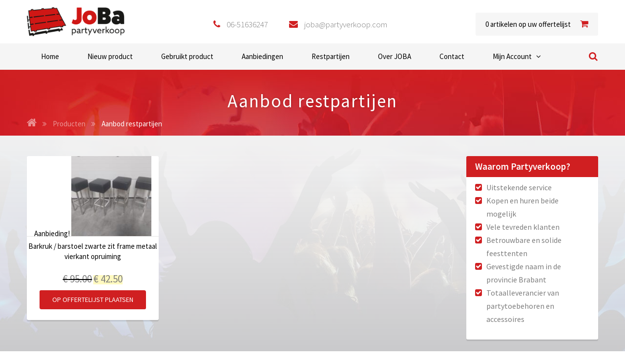

--- FILE ---
content_type: text/html; charset=UTF-8
request_url: https://partyverkoop.com/product-categorie/restpartijen/
body_size: 15574
content:
<!DOCTYPE html>
<html lang="nl-NL">
<head>
<!-- Global site tag (gtag.js) - Google Analytics -->
<script async src="https://www.googletagmanager.com/gtag/js?id=UA-139521751-1"></script>
<script>
  window.dataLayer = window.dataLayer || [];
  function gtag(){dataLayer.push(arguments);}
  gtag('js', new Date());

  gtag('config', 'UA-139521751-1');
</script>

<meta charset="UTF-8">
<meta name="viewport" content="width=device-width, initial-scale=1">
<link rel="profile" href="http://gmpg.org/xfn/11">
<link rel="pingback" href="https://partyverkoop.com/xmlrpc.php">
<link rel="shortcut icon" href="https://partyverkoop.com/wp-content/uploads/2019/06/joba-beeldmerk.png" />

<!--[if lt IE 9]>
<script src="http://ie7-js.googlecode.com/svn/version/2.1(beta4)/IE9.js"></script>
<![endif]-->
<!--[if IE]>
<script src="http://html5shiv.googlecode.com/svn/trunk/html5.js"></script>
<![endif]-->

<!-- Place Google Fonts here -->

<meta name='robots' content='index, follow, max-image-preview:large, max-snippet:-1, max-video-preview:-1' />

	<!-- This site is optimized with the Yoast SEO plugin v26.7 - https://yoast.com/wordpress/plugins/seo/ -->
	<title>Aanbod restpartijen Archives - JOBA Partyverkoop</title>
	<link rel="canonical" href="https://partyverkoop.com/product-categorie/restpartijen/" />
	<meta property="og:locale" content="nl_NL" />
	<meta property="og:type" content="article" />
	<meta property="og:title" content="Aanbod restpartijen Archives - JOBA Partyverkoop" />
	<meta property="og:url" content="https://partyverkoop.com/product-categorie/restpartijen/" />
	<meta property="og:site_name" content="JOBA Partyverkoop" />
	<meta name="twitter:card" content="summary_large_image" />
	<script type="application/ld+json" class="yoast-schema-graph">{"@context":"https://schema.org","@graph":[{"@type":"CollectionPage","@id":"https://partyverkoop.com/product-categorie/restpartijen/","url":"https://partyverkoop.com/product-categorie/restpartijen/","name":"Aanbod restpartijen Archives - JOBA Partyverkoop","isPartOf":{"@id":"https://partyverkoop.com/#website"},"primaryImageOfPage":{"@id":"https://partyverkoop.com/product-categorie/restpartijen/#primaryimage"},"image":{"@id":"https://partyverkoop.com/product-categorie/restpartijen/#primaryimage"},"thumbnailUrl":"https://partyverkoop.com/wp-content/uploads/2014/11/20230522_163844-scaled.jpg","breadcrumb":{"@id":"https://partyverkoop.com/product-categorie/restpartijen/#breadcrumb"},"inLanguage":"nl-NL"},{"@type":"ImageObject","inLanguage":"nl-NL","@id":"https://partyverkoop.com/product-categorie/restpartijen/#primaryimage","url":"https://partyverkoop.com/wp-content/uploads/2014/11/20230522_163844-scaled.jpg","contentUrl":"https://partyverkoop.com/wp-content/uploads/2014/11/20230522_163844-scaled.jpg","width":2560,"height":1920},{"@type":"BreadcrumbList","@id":"https://partyverkoop.com/product-categorie/restpartijen/#breadcrumb","itemListElement":[{"@type":"ListItem","position":1,"name":"Home","item":"https://partyverkoop.com/"},{"@type":"ListItem","position":2,"name":"Aanbod restpartijen"}]},{"@type":"WebSite","@id":"https://partyverkoop.com/#website","url":"https://partyverkoop.com/","name":"JOBA Partyverkoop","description":"","potentialAction":[{"@type":"SearchAction","target":{"@type":"EntryPoint","urlTemplate":"https://partyverkoop.com/?s={search_term_string}"},"query-input":{"@type":"PropertyValueSpecification","valueRequired":true,"valueName":"search_term_string"}}],"inLanguage":"nl-NL"}]}</script>
	<!-- / Yoast SEO plugin. -->


<link rel="alternate" type="application/rss+xml" title="JOBA Partyverkoop &raquo; feed" href="https://partyverkoop.com/feed/" />
<link rel="alternate" type="application/rss+xml" title="JOBA Partyverkoop &raquo; reacties feed" href="https://partyverkoop.com/comments/feed/" />
<link rel="alternate" type="application/rss+xml" title="JOBA Partyverkoop &raquo; Aanbod restpartijen Categorie feed" href="https://partyverkoop.com/product-categorie/restpartijen/feed/" />
<style id='wp-img-auto-sizes-contain-inline-css' type='text/css'>
img:is([sizes=auto i],[sizes^="auto," i]){contain-intrinsic-size:3000px 1500px}
/*# sourceURL=wp-img-auto-sizes-contain-inline-css */
</style>
<style id='wp-emoji-styles-inline-css' type='text/css'>

	img.wp-smiley, img.emoji {
		display: inline !important;
		border: none !important;
		box-shadow: none !important;
		height: 1em !important;
		width: 1em !important;
		margin: 0 0.07em !important;
		vertical-align: -0.1em !important;
		background: none !important;
		padding: 0 !important;
	}
/*# sourceURL=wp-emoji-styles-inline-css */
</style>
<style id='wp-block-library-inline-css' type='text/css'>
:root{--wp-block-synced-color:#7a00df;--wp-block-synced-color--rgb:122,0,223;--wp-bound-block-color:var(--wp-block-synced-color);--wp-editor-canvas-background:#ddd;--wp-admin-theme-color:#007cba;--wp-admin-theme-color--rgb:0,124,186;--wp-admin-theme-color-darker-10:#006ba1;--wp-admin-theme-color-darker-10--rgb:0,107,160.5;--wp-admin-theme-color-darker-20:#005a87;--wp-admin-theme-color-darker-20--rgb:0,90,135;--wp-admin-border-width-focus:2px}@media (min-resolution:192dpi){:root{--wp-admin-border-width-focus:1.5px}}.wp-element-button{cursor:pointer}:root .has-very-light-gray-background-color{background-color:#eee}:root .has-very-dark-gray-background-color{background-color:#313131}:root .has-very-light-gray-color{color:#eee}:root .has-very-dark-gray-color{color:#313131}:root .has-vivid-green-cyan-to-vivid-cyan-blue-gradient-background{background:linear-gradient(135deg,#00d084,#0693e3)}:root .has-purple-crush-gradient-background{background:linear-gradient(135deg,#34e2e4,#4721fb 50%,#ab1dfe)}:root .has-hazy-dawn-gradient-background{background:linear-gradient(135deg,#faaca8,#dad0ec)}:root .has-subdued-olive-gradient-background{background:linear-gradient(135deg,#fafae1,#67a671)}:root .has-atomic-cream-gradient-background{background:linear-gradient(135deg,#fdd79a,#004a59)}:root .has-nightshade-gradient-background{background:linear-gradient(135deg,#330968,#31cdcf)}:root .has-midnight-gradient-background{background:linear-gradient(135deg,#020381,#2874fc)}:root{--wp--preset--font-size--normal:16px;--wp--preset--font-size--huge:42px}.has-regular-font-size{font-size:1em}.has-larger-font-size{font-size:2.625em}.has-normal-font-size{font-size:var(--wp--preset--font-size--normal)}.has-huge-font-size{font-size:var(--wp--preset--font-size--huge)}.has-text-align-center{text-align:center}.has-text-align-left{text-align:left}.has-text-align-right{text-align:right}.has-fit-text{white-space:nowrap!important}#end-resizable-editor-section{display:none}.aligncenter{clear:both}.items-justified-left{justify-content:flex-start}.items-justified-center{justify-content:center}.items-justified-right{justify-content:flex-end}.items-justified-space-between{justify-content:space-between}.screen-reader-text{border:0;clip-path:inset(50%);height:1px;margin:-1px;overflow:hidden;padding:0;position:absolute;width:1px;word-wrap:normal!important}.screen-reader-text:focus{background-color:#ddd;clip-path:none;color:#444;display:block;font-size:1em;height:auto;left:5px;line-height:normal;padding:15px 23px 14px;text-decoration:none;top:5px;width:auto;z-index:100000}html :where(.has-border-color){border-style:solid}html :where([style*=border-top-color]){border-top-style:solid}html :where([style*=border-right-color]){border-right-style:solid}html :where([style*=border-bottom-color]){border-bottom-style:solid}html :where([style*=border-left-color]){border-left-style:solid}html :where([style*=border-width]){border-style:solid}html :where([style*=border-top-width]){border-top-style:solid}html :where([style*=border-right-width]){border-right-style:solid}html :where([style*=border-bottom-width]){border-bottom-style:solid}html :where([style*=border-left-width]){border-left-style:solid}html :where(img[class*=wp-image-]){height:auto;max-width:100%}:where(figure){margin:0 0 1em}html :where(.is-position-sticky){--wp-admin--admin-bar--position-offset:var(--wp-admin--admin-bar--height,0px)}@media screen and (max-width:600px){html :where(.is-position-sticky){--wp-admin--admin-bar--position-offset:0px}}

/*# sourceURL=wp-block-library-inline-css */
</style><link rel='stylesheet' id='wc-blocks-style-css' href='https://partyverkoop.com/wp-content/plugins/woocommerce/assets/client/blocks/wc-blocks.css' type='text/css' media='all' property />
<style id='global-styles-inline-css' type='text/css'>
:root{--wp--preset--aspect-ratio--square: 1;--wp--preset--aspect-ratio--4-3: 4/3;--wp--preset--aspect-ratio--3-4: 3/4;--wp--preset--aspect-ratio--3-2: 3/2;--wp--preset--aspect-ratio--2-3: 2/3;--wp--preset--aspect-ratio--16-9: 16/9;--wp--preset--aspect-ratio--9-16: 9/16;--wp--preset--color--black: #000000;--wp--preset--color--cyan-bluish-gray: #abb8c3;--wp--preset--color--white: #ffffff;--wp--preset--color--pale-pink: #f78da7;--wp--preset--color--vivid-red: #cf2e2e;--wp--preset--color--luminous-vivid-orange: #ff6900;--wp--preset--color--luminous-vivid-amber: #fcb900;--wp--preset--color--light-green-cyan: #7bdcb5;--wp--preset--color--vivid-green-cyan: #00d084;--wp--preset--color--pale-cyan-blue: #8ed1fc;--wp--preset--color--vivid-cyan-blue: #0693e3;--wp--preset--color--vivid-purple: #9b51e0;--wp--preset--gradient--vivid-cyan-blue-to-vivid-purple: linear-gradient(135deg,rgb(6,147,227) 0%,rgb(155,81,224) 100%);--wp--preset--gradient--light-green-cyan-to-vivid-green-cyan: linear-gradient(135deg,rgb(122,220,180) 0%,rgb(0,208,130) 100%);--wp--preset--gradient--luminous-vivid-amber-to-luminous-vivid-orange: linear-gradient(135deg,rgb(252,185,0) 0%,rgb(255,105,0) 100%);--wp--preset--gradient--luminous-vivid-orange-to-vivid-red: linear-gradient(135deg,rgb(255,105,0) 0%,rgb(207,46,46) 100%);--wp--preset--gradient--very-light-gray-to-cyan-bluish-gray: linear-gradient(135deg,rgb(238,238,238) 0%,rgb(169,184,195) 100%);--wp--preset--gradient--cool-to-warm-spectrum: linear-gradient(135deg,rgb(74,234,220) 0%,rgb(151,120,209) 20%,rgb(207,42,186) 40%,rgb(238,44,130) 60%,rgb(251,105,98) 80%,rgb(254,248,76) 100%);--wp--preset--gradient--blush-light-purple: linear-gradient(135deg,rgb(255,206,236) 0%,rgb(152,150,240) 100%);--wp--preset--gradient--blush-bordeaux: linear-gradient(135deg,rgb(254,205,165) 0%,rgb(254,45,45) 50%,rgb(107,0,62) 100%);--wp--preset--gradient--luminous-dusk: linear-gradient(135deg,rgb(255,203,112) 0%,rgb(199,81,192) 50%,rgb(65,88,208) 100%);--wp--preset--gradient--pale-ocean: linear-gradient(135deg,rgb(255,245,203) 0%,rgb(182,227,212) 50%,rgb(51,167,181) 100%);--wp--preset--gradient--electric-grass: linear-gradient(135deg,rgb(202,248,128) 0%,rgb(113,206,126) 100%);--wp--preset--gradient--midnight: linear-gradient(135deg,rgb(2,3,129) 0%,rgb(40,116,252) 100%);--wp--preset--font-size--small: 13px;--wp--preset--font-size--medium: 20px;--wp--preset--font-size--large: 36px;--wp--preset--font-size--x-large: 42px;--wp--preset--spacing--20: 0.44rem;--wp--preset--spacing--30: 0.67rem;--wp--preset--spacing--40: 1rem;--wp--preset--spacing--50: 1.5rem;--wp--preset--spacing--60: 2.25rem;--wp--preset--spacing--70: 3.38rem;--wp--preset--spacing--80: 5.06rem;--wp--preset--shadow--natural: 6px 6px 9px rgba(0, 0, 0, 0.2);--wp--preset--shadow--deep: 12px 12px 50px rgba(0, 0, 0, 0.4);--wp--preset--shadow--sharp: 6px 6px 0px rgba(0, 0, 0, 0.2);--wp--preset--shadow--outlined: 6px 6px 0px -3px rgb(255, 255, 255), 6px 6px rgb(0, 0, 0);--wp--preset--shadow--crisp: 6px 6px 0px rgb(0, 0, 0);}:where(.is-layout-flex){gap: 0.5em;}:where(.is-layout-grid){gap: 0.5em;}body .is-layout-flex{display: flex;}.is-layout-flex{flex-wrap: wrap;align-items: center;}.is-layout-flex > :is(*, div){margin: 0;}body .is-layout-grid{display: grid;}.is-layout-grid > :is(*, div){margin: 0;}:where(.wp-block-columns.is-layout-flex){gap: 2em;}:where(.wp-block-columns.is-layout-grid){gap: 2em;}:where(.wp-block-post-template.is-layout-flex){gap: 1.25em;}:where(.wp-block-post-template.is-layout-grid){gap: 1.25em;}.has-black-color{color: var(--wp--preset--color--black) !important;}.has-cyan-bluish-gray-color{color: var(--wp--preset--color--cyan-bluish-gray) !important;}.has-white-color{color: var(--wp--preset--color--white) !important;}.has-pale-pink-color{color: var(--wp--preset--color--pale-pink) !important;}.has-vivid-red-color{color: var(--wp--preset--color--vivid-red) !important;}.has-luminous-vivid-orange-color{color: var(--wp--preset--color--luminous-vivid-orange) !important;}.has-luminous-vivid-amber-color{color: var(--wp--preset--color--luminous-vivid-amber) !important;}.has-light-green-cyan-color{color: var(--wp--preset--color--light-green-cyan) !important;}.has-vivid-green-cyan-color{color: var(--wp--preset--color--vivid-green-cyan) !important;}.has-pale-cyan-blue-color{color: var(--wp--preset--color--pale-cyan-blue) !important;}.has-vivid-cyan-blue-color{color: var(--wp--preset--color--vivid-cyan-blue) !important;}.has-vivid-purple-color{color: var(--wp--preset--color--vivid-purple) !important;}.has-black-background-color{background-color: var(--wp--preset--color--black) !important;}.has-cyan-bluish-gray-background-color{background-color: var(--wp--preset--color--cyan-bluish-gray) !important;}.has-white-background-color{background-color: var(--wp--preset--color--white) !important;}.has-pale-pink-background-color{background-color: var(--wp--preset--color--pale-pink) !important;}.has-vivid-red-background-color{background-color: var(--wp--preset--color--vivid-red) !important;}.has-luminous-vivid-orange-background-color{background-color: var(--wp--preset--color--luminous-vivid-orange) !important;}.has-luminous-vivid-amber-background-color{background-color: var(--wp--preset--color--luminous-vivid-amber) !important;}.has-light-green-cyan-background-color{background-color: var(--wp--preset--color--light-green-cyan) !important;}.has-vivid-green-cyan-background-color{background-color: var(--wp--preset--color--vivid-green-cyan) !important;}.has-pale-cyan-blue-background-color{background-color: var(--wp--preset--color--pale-cyan-blue) !important;}.has-vivid-cyan-blue-background-color{background-color: var(--wp--preset--color--vivid-cyan-blue) !important;}.has-vivid-purple-background-color{background-color: var(--wp--preset--color--vivid-purple) !important;}.has-black-border-color{border-color: var(--wp--preset--color--black) !important;}.has-cyan-bluish-gray-border-color{border-color: var(--wp--preset--color--cyan-bluish-gray) !important;}.has-white-border-color{border-color: var(--wp--preset--color--white) !important;}.has-pale-pink-border-color{border-color: var(--wp--preset--color--pale-pink) !important;}.has-vivid-red-border-color{border-color: var(--wp--preset--color--vivid-red) !important;}.has-luminous-vivid-orange-border-color{border-color: var(--wp--preset--color--luminous-vivid-orange) !important;}.has-luminous-vivid-amber-border-color{border-color: var(--wp--preset--color--luminous-vivid-amber) !important;}.has-light-green-cyan-border-color{border-color: var(--wp--preset--color--light-green-cyan) !important;}.has-vivid-green-cyan-border-color{border-color: var(--wp--preset--color--vivid-green-cyan) !important;}.has-pale-cyan-blue-border-color{border-color: var(--wp--preset--color--pale-cyan-blue) !important;}.has-vivid-cyan-blue-border-color{border-color: var(--wp--preset--color--vivid-cyan-blue) !important;}.has-vivid-purple-border-color{border-color: var(--wp--preset--color--vivid-purple) !important;}.has-vivid-cyan-blue-to-vivid-purple-gradient-background{background: var(--wp--preset--gradient--vivid-cyan-blue-to-vivid-purple) !important;}.has-light-green-cyan-to-vivid-green-cyan-gradient-background{background: var(--wp--preset--gradient--light-green-cyan-to-vivid-green-cyan) !important;}.has-luminous-vivid-amber-to-luminous-vivid-orange-gradient-background{background: var(--wp--preset--gradient--luminous-vivid-amber-to-luminous-vivid-orange) !important;}.has-luminous-vivid-orange-to-vivid-red-gradient-background{background: var(--wp--preset--gradient--luminous-vivid-orange-to-vivid-red) !important;}.has-very-light-gray-to-cyan-bluish-gray-gradient-background{background: var(--wp--preset--gradient--very-light-gray-to-cyan-bluish-gray) !important;}.has-cool-to-warm-spectrum-gradient-background{background: var(--wp--preset--gradient--cool-to-warm-spectrum) !important;}.has-blush-light-purple-gradient-background{background: var(--wp--preset--gradient--blush-light-purple) !important;}.has-blush-bordeaux-gradient-background{background: var(--wp--preset--gradient--blush-bordeaux) !important;}.has-luminous-dusk-gradient-background{background: var(--wp--preset--gradient--luminous-dusk) !important;}.has-pale-ocean-gradient-background{background: var(--wp--preset--gradient--pale-ocean) !important;}.has-electric-grass-gradient-background{background: var(--wp--preset--gradient--electric-grass) !important;}.has-midnight-gradient-background{background: var(--wp--preset--gradient--midnight) !important;}.has-small-font-size{font-size: var(--wp--preset--font-size--small) !important;}.has-medium-font-size{font-size: var(--wp--preset--font-size--medium) !important;}.has-large-font-size{font-size: var(--wp--preset--font-size--large) !important;}.has-x-large-font-size{font-size: var(--wp--preset--font-size--x-large) !important;}
/*# sourceURL=global-styles-inline-css */
</style>

<style id='classic-theme-styles-inline-css' type='text/css'>
/*! This file is auto-generated */
.wp-block-button__link{color:#fff;background-color:#32373c;border-radius:9999px;box-shadow:none;text-decoration:none;padding:calc(.667em + 2px) calc(1.333em + 2px);font-size:1.125em}.wp-block-file__button{background:#32373c;color:#fff;text-decoration:none}
/*# sourceURL=/wp-includes/css/classic-themes.min.css */
</style>
<link rel='stylesheet' id='page-list-style-css' href='https://partyverkoop.com/wp-content/plugins/page-list/css/page-list.css' type='text/css' media='all' property />
<style id='woocommerce-inline-inline-css' type='text/css'>
.woocommerce form .form-row .required { visibility: visible; }
/*# sourceURL=woocommerce-inline-inline-css */
</style>
<link rel='stylesheet' id='wcqi-css-css' href='https://partyverkoop.com/wp-content/plugins/woocommerce-quantity-increment/assets/css/wc-quantity-increment.css' type='text/css' media='all' property />
<link rel='stylesheet' id='fonts-awesome-css' href='https://partyverkoop.com/wp-content/themes/icomoverkoop/css/font-awesome/4.3.0/css/font-awesome.min.css' type='text/css' media='all' property />
<link rel='stylesheet' id='imagelightbox-css' href='https://partyverkoop.com/wp-content/themes/icomoverkoop/css/imagelightbox.min.css' type='text/css' media='all' property />
<link rel='stylesheet' id='animate-css-css' href='https://partyverkoop.com/wp-content/themes/icomoverkoop/js/js_libraries/owl.carousel/animate.css' type='text/css' media='all' property />
<link rel='stylesheet' id='owl-carousel-css' href='https://partyverkoop.com/wp-content/themes/icomoverkoop/js/js_libraries/owl.carousel/owl.carousel.css' type='text/css' media='all' property />
<link rel='stylesheet' id='mmenu-css' href='https://partyverkoop.com/wp-content/themes/icomoverkoop/js/js_libraries/mmenu/jquery.mmenu.all.css' type='text/css' media='all' property />
<link rel='stylesheet' id='site_theme-style-css' href='https://partyverkoop.com/wp-content/themes/icomoverkoop/style.css' type='text/css' media='all' property />
<link rel='stylesheet' id='main_style-css' href='https://partyverkoop.com/wp-content/themes/icomoverkoop/main.css' type='text/css' media='all' property />
<link rel='stylesheet' id='wa_wcc_mtree_css_file-css' href='https://partyverkoop.com/wp-content/plugins/woocommerce-product-category-selection-widget/assets/css/mtree.css' type='text/css' media='all' property />
<script type="text/javascript" src="https://partyverkoop.com/wp-content/themes/icomoverkoop/js/jquery.js" id="jquery-js"></script>
<script type="text/javascript" src="https://partyverkoop.com/wp-content/plugins/woocommerce/assets/js/jquery-blockui/jquery.blockUI.min.js" id="wc-jquery-blockui-js" defer="defer" data-wp-strategy="defer"></script>
<script type="text/javascript" id="wc-add-to-cart-js-extra">
/* <![CDATA[ */
var wc_add_to_cart_params = {"ajax_url":"/wp-admin/admin-ajax.php","wc_ajax_url":"/?wc-ajax=%%endpoint%%","i18n_view_cart":"Winkelmand bekijken","cart_url":"https://partyverkoop.com/offertelijst/","is_cart":"","cart_redirect_after_add":"no"};
//# sourceURL=wc-add-to-cart-js-extra
/* ]]> */
</script>
<script type="text/javascript" src="https://partyverkoop.com/wp-content/plugins/woocommerce/assets/js/frontend/add-to-cart.min.js" id="wc-add-to-cart-js" defer="defer" data-wp-strategy="defer"></script>
<script type="text/javascript" src="https://partyverkoop.com/wp-content/plugins/woocommerce/assets/js/js-cookie/js.cookie.min.js" id="wc-js-cookie-js" defer="defer" data-wp-strategy="defer"></script>
<script type="text/javascript" id="woocommerce-js-extra">
/* <![CDATA[ */
var woocommerce_params = {"ajax_url":"/wp-admin/admin-ajax.php","wc_ajax_url":"/?wc-ajax=%%endpoint%%","i18n_password_show":"Wachtwoord weergeven","i18n_password_hide":"Wachtwoord verbergen"};
//# sourceURL=woocommerce-js-extra
/* ]]> */
</script>
<script type="text/javascript" src="https://partyverkoop.com/wp-content/plugins/woocommerce/assets/js/frontend/woocommerce.min.js" id="woocommerce-js" defer="defer" data-wp-strategy="defer"></script>
<script type="text/javascript" src="https://partyverkoop.com/wp-content/plugins/woocommerce-quantity-increment/assets/js/wc-quantity-increment.min.js" id="wcqi-js-js"></script>
<script type="text/javascript" id="enhanced-ecommerce-google-analytics-js-extra">
/* <![CDATA[ */
var ConvAioGlobal = {"nonce":"114bd02cdb"};
//# sourceURL=enhanced-ecommerce-google-analytics-js-extra
/* ]]> */
</script>
<script data-cfasync="false" data-no-optimize="1" data-pagespeed-no-defer type="text/javascript" src="https://partyverkoop.com/wp-content/plugins/enhanced-e-commerce-for-woocommerce-store/public/js/con-gtm-google-analytics.js" id="enhanced-ecommerce-google-analytics-js"></script>
<script data-cfasync="false" data-no-optimize="1" data-pagespeed-no-defer type="text/javascript" id="enhanced-ecommerce-google-analytics-js-after">
/* <![CDATA[ */
tvc_smd={"tvc_wcv":"10.4.3","tvc_wpv":"6.9","tvc_eev":"7.2.14","tvc_sub_data":{"sub_id":"77387","cu_id":"31153","pl_id":"1","ga_tra_option":"","ga_property_id":"","ga_measurement_id":"","ga_ads_id":"","ga_gmc_id":"","ga_gmc_id_p":"","op_gtag_js":"0","op_en_e_t":"0","op_rm_t_t":"0","op_dy_rm_t_t":"0","op_li_ga_wi_ads":"0","gmc_is_product_sync":"0","gmc_is_site_verified":"0","gmc_is_domain_claim":"0","gmc_product_count":"0","fb_pixel_id":""}};
//# sourceURL=enhanced-ecommerce-google-analytics-js-after
/* ]]> */
</script>
<link rel="https://api.w.org/" href="https://partyverkoop.com/wp-json/" /><link rel="alternate" title="JSON" type="application/json" href="https://partyverkoop.com/wp-json/wp/v2/product_cat/300" /><link rel="EditURI" type="application/rsd+xml" title="RSD" href="https://partyverkoop.com/xmlrpc.php?rsd" />
<meta name="generator" content="WordPress 6.9" />
<meta name="generator" content="WooCommerce 10.4.3" />
	<noscript><style>.woocommerce-product-gallery{ opacity: 1 !important; }</style></noscript>
	        <script data-cfasync="false" data-no-optimize="1" data-pagespeed-no-defer>
            var tvc_lc = 'EUR';
        </script>
        <script data-cfasync="false" data-no-optimize="1" data-pagespeed-no-defer>
            var tvc_lc = 'EUR';
        </script>
<script data-cfasync="false" data-pagespeed-no-defer type="text/javascript">
      window.dataLayer = window.dataLayer || [];
      dataLayer.push({"event":"begin_datalayer","conv_track_email":"1","conv_track_phone":"1","conv_track_address":"1","conv_track_page_scroll":"1","conv_track_file_download":"1","conv_track_author":"1","conv_track_signup":"1","conv_track_signin":"1"});
    </script>    <!-- Google Tag Manager by Conversios-->
    <script>
      (function(w, d, s, l, i) {
        w[l] = w[l] || [];
        w[l].push({
          'gtm.start': new Date().getTime(),
          event: 'gtm.js'
        });
        var f = d.getElementsByTagName(s)[0],
          j = d.createElement(s),
          dl = l != 'dataLayer' ? '&l=' + l : '';
        j.async = true;
        j.src =
          'https://www.googletagmanager.com/gtm.js?id=' + i + dl;
        f.parentNode.insertBefore(j, f);
      })(window, document, 'script', 'dataLayer', 'GTM-K7X94DG');
    </script>
    <!-- End Google Tag Manager -->
      <script>
      (window.gaDevIds = window.gaDevIds || []).push('5CDcaG');
    </script>
          <script data-cfasync="false" data-no-optimize="1" data-pagespeed-no-defer>
            var tvc_lc = 'EUR';
        </script>
        <script data-cfasync="false" data-no-optimize="1" data-pagespeed-no-defer>
            var tvc_lc = 'EUR';
        </script>
		<style type="text/css" id="wp-custom-css">
			@media (min-width: 1024px) {
#black-studio-tinymce-3 {
    margin-top: 0px;
}}

.woocommerce ul#shipping_method .amount {display: none;}

.pp_pic_holder.pp_woocommerce, div.pp_overlay {
	display:none!important;
}
@media (max-width: 787px) {
.woocommerce ul.products li.product{
    width: 100% !important;
    float: left;
    clear: both;
    margin: 0 0 2.992em;
}
}


.tax-product_cat #woocommerce_product_categories-3 .cat-item-40{
	display:none;
}

#nav_menu-3 {
	display: none;
}

#menu-gebruikte-producten{
    margin: 0;
    padding: 0.5rem;
}

#menu-gebruikte-producten li {
    list-style: none;
    line-height: 2.25rem;
    padding: 0 0.625rem;
}

#menu-gebruikte-producten li.current-menu-item a, .current-menu-parent .sub-menu li a{
    color: #000;
}
#menu-gebruikte-producten li a {
    color: #7e7e7e;
    font-size: 1rem;
}

#menu-gebruikte-producten li a {
    color: #7e7e7e;
    font-size: 1rem;
}

#menu-gebruikte-producten .sub-menu li .sub-menu{
    display:none;
}

#menu-gebruikte-producten .sub-menu li.current-menu-item.menu-item-has-children .sub-menu,
.term-40 #nav_menu-3,
.term-41 #nav_menu-3,
.term-244 #nav_menu-3,
.term-42 #nav_menu-3,
.term-43 #nav_menu-3,
.term-44 #nav_menu-3,
.term-239 #nav_menu-3,
.term-246 #nav_menu-3,
.term-240 #nav_menu-3, 
.term-241 #nav_menu-3,
.term-245 #nav_menu-3,
.term-242 #nav_menu-3,
.term-243 #nav_menu-3,
.term-247 #nav_menu-3,
.term-45 #nav_menu-3,
.term-46 #nav_menu-3,
.term-47 #nav_menu-3,
.term-48 #nav_menu-3,
.term-49 #nav_menu-3,
.term-275 #nav_menu-3,
.term-271 #nav_menu-3
{
    display:block!important;
}

.term-40 #woocommerce_product_categories-5,
.term-41 #woocommerce_product_categories-5,
.term-244 #woocommerce_product_categories-5,
.term-42 #woocommerce_product_categories-5,
.term-43 #woocommerce_product_categories-5,
.term-44 #woocommerce_product_categories-5,
.term-239 #woocommerce_product_categories-5,
.term-246 #woocommerce_product_categories-5,
.term-240 #woocommerce_product_categories-5, 
.term-241 #woocommerce_product_categories-5,
.term-245 #woocommerce_product_categories-5,
.term-242 #woocommerce_product_categories-5,
.term-243 #woocommerce_product_categories-5,
.term-247 #woocommerce_product_categories-5,
.term-45 #woocommerce_product_categories-5,
.term-46 #woocommerce_product_categories-5,
.term-47 #woocommerce_product_categories-5,
.term-48 #woocommerce_product_categories-5,
.term-49 #woocommerce_product_categories-5,
.term-275 #woocommerce_product_categories-5,
.term-271 #woocommerce_product_categories-5
{
    display:none;
}

.page-id-224 .widget_product_categories, #customer_details > div.col-1 > div > div:nth-child(21) {
display: none;
}

.sub-menu .current-product_cat-parent .sub-menu {
    display: block!important;
}
@media (max-width: 47.9375rem) {
body.single-product .leftContent {
    width: 97%;
}
}


.woocommerce .woocommerce-message, .woocommerce .woocommerce-info {
    border-top-color: #d01f21;
    background-color: #f1f1f1;
}

.woocommerce-message .success {
    padding: 1em 1em 1em 2.618em !important;
    border: 1px solid #f0f0f0;
    position: relative;
    margin-bottom: 1.618em !important;
    border-radius: .327em;
    color: rgba(0,0,0,0.6);
    background-color: #edfcd5;
}

#mm-0 > div.mainContainer > div.bodyBlocks > div.mainContent > div > div.leftContent.span-8 > div > p.myaccount_user, #mm-0 > div.mainContainer > div.bodyBlocks > div.mainContent > div > div.leftContent.span-8 > div.woocommerce > h2:nth-child(4) {
	display:none;
}

.home .productCategories .woocommerce ul.products li a img {
    max-height: 130px;
	padding:0 20px;
	background:white;
    min-height: 130px;
}

.home .productCategories .woocommerce ul.products li {
    margin-bottom: 0;
}

/* #mm-0 > div.mainContainer > div.bodyBlocks > div.mainContent > div > div.leftContent.span-8 > div > h2, #mm-0 > div.mainContainer > div.bodyBlocks > div.mainContent > div > div.leftContent.span-8 > div > header:nth-child(7) > h2 {
	display:none;
}

#mm-0 > div.mainContainer > div.bodyBlocks > div.mainContent > div > div.leftContent.span-8 > div > p.woocommerce-thankyou-order-received {
	font-size: 24px;
}*/

.woocommerce-page .centerDiv {
	display: flex;
    flex-wrap: wrap;
}

.woocommerce-page .centerDiv > .leftContent {
    order: 1;
}

.page-id-204 .centerDiv > .leftContent {
	order: 0;
}

@media (max-width: 47.9375rem) {
	.woocommerce-page .centerDiv > .leftContent {
    order: 1;
}
}

.centerDiv.contact-wiget

 {
	display: block;
}

.page-template-woocommerce-content ul.products li.product h2, .woocommerce-page ul.products li.product h2 {
    font-size: 15px;
    line-height: 16pt;
    margin-top: 9px;
}

.home .productCategories h2 {
    font-size: 1.0625rem;
    font-weight: 400;
    color: #fff;
    text-align: center;
    line-height: 1.375rem;
}

.productCategories .woocommerce ul.products li a img {
    border: solid 5px #fff;
    transition: all .35s;
    margin-bottom: 0;
}

footer a[href^=mailto] {
	color: #fff;
}

.quotesWr {
    min-height: 200px;
}

.quotesWr .quotes {
    position: relative;
    height: 8.125rem;
}

.testimSlider {
    margin: 0 auto;
    max-width: 450px;
    text-align: center;
}

.testimBtn {
    width: auto;
    float: left;
    margin: 10px;
    margin-bottom: 40px;
}

.testimBtn .button {
    background: #fff !important;
    text-transform: uppercase !important;
    font-size: 18px !important;
    color: #000000 !important;
    border-right: 3px;
    padding: 10px 30px !important;
    font-weight: 700;
    transition: ease all 0.35s;
    height: auto !important;
    line-height: inherit !important;
    margin: 0 !important;
    display: initial !important;
}

.testimBtn .button {
    font-size: 12px !important;
}

.quotesWr .quote .qtext {
	font-size: 1.2em;
}

@media (max-width: 500px) {
	.quotesWr {
       height: 21.125rem;
       background-color: #DE494B;
    }
	.testimSlider {
		margin-top: 80px;
    }
    .testimBtn {
		float: none;
    }

    .siteLogo {
		margin-top: 50px
    }

    .tax-product_cat .rightContent, 		
    .single-product .rightContent {
        display: block; 
}
}

.button1, button, input[type="button"], input[type="reset"], input[type="submit"] {
	background-color: #d01f21;
}

.button1:hover, button:hover, input[type="button"]:hover, input[type="reset"]:hover, input[type="submit"]:hover {
    color: #fff;
    background: #DE494B;
}

.page-id-8786 .leftContent {
	/*float: right;*/
}

 
.woocommerce-page.woocommerce-order-received .centerDiv > .leftContent {
    order: 0;
}

.home .productCategories h2 {
	text-align: left;
	/*background-color: #b11315;*/
    padding: 0 0.625rem;
    line-height: 2.5rem;
    margin-bottom: 0.5rem;
}

@media (max-width: 47.9375rem) {
	.home .productCategories h2 {
		background-color: #b11315;
     }
}

.testimonials-template-default .comments-area {
	display: none;
}

@media (max-width: 47.9375rem) {
	body.single-product .rightContent, 
    body.single-product .leftContent {
	    width: 100%;
   }
	
}

body.sidebarNo .leftContent {
    width: 97.5%;
    float: left;
    margin-left: 1.25%;
    margin-right: 1.25%;
}

.woocommerce-checkout .centerDiv > .leftContent {
    order: 0;
}

@media (max-width: 1024px) {
	.clonedSb {
		width: 97.5%;
    	float: left;
    	margin-left: 1.25%;
    	margin-right: 1.25%;
    	order: 3;
		margin-top: 20px;
	}
}

.woocommerce-customer-logout .button.invoice {
	display: none;
}

.order-notes {
	display: none;
}

.post-type-archive-testimonials.archive .leftContent {
	float: left;
}

.post-type-archive-testimonials.archive .rightContent {
	float: right;
}

.woocommerce a.button {
	vertical-align: middle;    
}

.woocommerce a.button.alt,
.woocommerce a.button.alt:hover {
	background-color: #d01f21;
}

a.showlogin, .woocommerce-message a {
    font-size: 0.875rem;
    background-color: #d01f21;
    line-height: 2.4375rem;
    height: 2.4375rem;
    text-align: center;
    padding: 0 1.625rem;
    text-transform: uppercase;
    color: #fff;
    margin-top: 0.625rem;
    margin-bottom: 1.375rem;
    display: inline-block;
}

.home .productCategories h2 {
    text-align: center;
    line-height: 1.5rem;
}

.page-id-224 .archive .rightContent, .page-template-woocommerce-content .rightContent {
	float: right;
}

.page-id-224 .archive .leftContent, .page-template-woocommerce-content .leftContent {
	float: left;
}

@media (max-width: 47.9375rem) {
.home .productCategories h2 {
    text-align: left !important;
}
}

.post-type-archive-product .products .product-category:first-child  {display: none;}

.cat-item-300 {display: none;}

#menu-gebruikte-producten li a {
    color: #7e7e7e !important;
    font-size: 1rem;
}

.term-restpartijen #woocommerce_product_categories-5 {display: none;}

#menu-gebruikte-producten li.current-menu-item a, .current-menu-parent .sub-menu li a {
    color: #000!important;
}

#menu-gebruikte-producten .sub-menu {
	display: none;
}

#menu-gebruikte-producten .current-menu-item.menu-item-has-children .sub-menu {
	display: block;
}

#menu-gebruikte-producten .current-menu-parent .current-menu-item,
#menu-gebruikte-producten .current-menu-parent .sub-menu {
	display: block;
}

/*sidebar product categorie*/
#menu-gebruikte-producten .current-product-ancestor .sub-menu {
	display: block;
}

#menu-gebruikte-producten .current-product-ancestor .sub-menu .current-menu-parent a {
	color: #000!important;
}

#menu-gebruikte-producten .current-product-parent a {
	color: #000!important;
}

.woocommerce-page.term-restpartijen .rightContent {
	order: 1;
}

.single-testimonials .entry-meta {
	display: none;
}


.cart-empty:nth-child(1) {
	display: none;
} 

.siteLogo {   
    margin: 15px 0 15px;
	max-width: 200px;
}		</style>
		<style id="sccss">.subheaderWr .pageTitle .headerTitle {
    color: #fff;
    font-size: 2.3125rem;
    text-shadow: 1px 0 4px rgba(0, 0, 0, 0.2);
}</style></head>



<body class="archive tax-product_cat term-restpartijen term-300 wp-theme-icomoverkoop theme-icomoverkoop woocommerce woocommerce-page woocommerce-no-js" data-sidebar="">
	<div class="mainContainer">
		<header class="mainHeader">
			<div class="centerDiv">
				<div class="innerWrapper">
					<div class="siteLogo">
						<a href="https://partyverkoop.com/" title="JOBA Partyverkoop">
														<img src="https://partyverkoop.com/wp-content/uploads/2019/06/logo-retina.png" alt="JOBA Partyverkoop" />
						</a>
					</div>

					<div class="wCart">



						<a class="cart-contents" href="https://partyverkoop.com/offertelijst/"
						   title="Winkelwagen">
														0<span class="cartText"> artikelen op uw offertelijst</span>													</a>
<i class="fa fa-shopping-cart" aria-hidden="true"></i>
						
					</div>

					<div class="contactData">
												<div class="phone">
							<a href="tel:06-51636247">
								<i class="fa fa-phone" aria-hidden="true"></i>
								<span class="phoneNumber">06-51636247</span>
							</a>
						</div>
																		<div class="mail">
							<a href="mailto:joba@partyverkoop.com">
								<i class="fa fa-envelope" aria-hidden="true"></i>
								<span class="mailAdres">joba@partyverkoop.com</span>
							</a>
						</div>
											</div>
				</div>
			</div>
			<div class="menuBar">
				<div class="centerDiv">
					<div class="innerWrapper">
						<nav class="mainMenu">
							<ul id="menu-main-menu" class=""><li id="menu-item-36" class="menu-item menu-item-type-post_type menu-item-object-page menu-item-home menu-item-36"><a href="https://partyverkoop.com/">Home</a></li>
<li id="menu-item-316" class="menu-item menu-item-type-post_type menu-item-object-page menu-item-316"><a href="https://partyverkoop.com/producten/">Nieuw product</a></li>
<li id="menu-item-7687" class="menu-item menu-item-type-taxonomy menu-item-object-product_cat menu-item-7687"><a href="https://partyverkoop.com/product-categorie/gebruikte-producten/" title="Gebruikt">Gebruikt product</a></li>
<li id="menu-item-7981" class="menu-item menu-item-type-post_type menu-item-object-page menu-item-7981"><a href="https://partyverkoop.com/aanbiedingen/">Aanbiedingen</a></li>
<li id="menu-item-8938" class="menu-item menu-item-type-post_type menu-item-object-page menu-item-8938"><a href="https://partyverkoop.com/restpartijen/">Restpartijen</a></li>
<li id="menu-item-234" class="menu-item menu-item-type-post_type menu-item-object-page menu-item-234"><a href="https://partyverkoop.com/over-joba/" title="Over ICOMO">Over JOBA</a></li>
<li id="menu-item-35" class="menu-item menu-item-type-post_type menu-item-object-page menu-item-35"><a href="https://partyverkoop.com/contact/">Contact</a></li>
<li id="menu-item-8540" class="menu-item menu-item-type-custom menu-item-object-custom menu-item-has-children menu-item-8540"><a href="http://partyverkoop.com/mijn-account/edit-account/">Mijn Account</a></li>
</ul>						</nav>
						<div class="mobileLink">
							<a href="#mobilemenu" title="Menu">
								<i class="fa fa-navicon"></i> <span class="menuText">Menu</span>
							</a>
						</div>
						<div class="contactData">
															<div class="phone">
									<a href="tel:06-51636247">
										<i class="fa fa-phone" aria-hidden="true"></i>
										<span class="phoneNumber">06-51636247</span>
									</a>
								</div>
																						<div class="mail">
									<a href="mailto:joba@partyverkoop.com">
										<i class="fa fa-envelope" aria-hidden="true"></i>
										<span class="mailAdres">joba@partyverkoop.com</span>
									</a>
								</div>
													</div>
						<div class="headerSearch">
							<div class="custom-seachform search" role="search">

    <form role="search" action="https://partyverkoop.com/" method="get">
        <input type="search" name="s" placeholder="Zoeken"/>
        <!-- // <input type="hidden" name="post_type" value="artworks" />  hidden 'your_custom_post_type' value -->
        <input type="hidden" name="post_type" value="product" />
    </form>
    <div class="searchButton"><i class="fa fa-search" aria-hidden="true"></i></div>

</div>						</div>
					</div>
				</div>
			</div>
		</header>
					<div class="subheaderWr">
				<div class="centerDiv">
					<div class="innerWrapper">
						<div class="subheader">
							<div class="breadcrumbs" typeof="BreadcrumbList" vocab="http://schema.org/">
								<span property="itemListElement" typeof="ListItem"><a property="item" typeof="WebPage" title="Go to JOBA Partyverkoop." href="https://partyverkoop.com" class="home"><span property="name"><i class="fa fa-home"></i></span></a><meta property="position" content="1"></span><i class="fa fa-angle-double-right"></i><span property="itemListElement" typeof="ListItem"><a property="item" typeof="WebPage" title="Go to Producten." href="https://partyverkoop.com/producten/" class="archive post-product-archive"><span property="name">Producten</span></a><meta property="position" content="2"></span><i class="fa fa-angle-double-right"></i><span property="itemListElement" typeof="ListItem"><span property="name">Aanbod restpartijen</span><meta property="position" content="3"></span>							</div>
							<div class="pageTitle">
																<h1 class="headerTitle">Aanbod restpartijen</h1>								
							</div>
						</div>

					</div>
				</div>

			</div>
		
<!--		--><div class="bodyBlocks">
    <div class="bodyOverlay"></div>
    <div class="mainContent">

        <div class="centerDiv">
            <div class="leftContent">
                                
                  
                
                  
                
                     <div class="woocommerce-notices-wrapper"></div><p class="woocommerce-result-count">
	Enige resultaat</p>
<form class="woocommerce-ordering" method="get">
	<select name="orderby" class="orderby">
					<option value="menu_order"  selected='selected'>Standaard sortering</option>
					<option value="popularity" >Sorteer op populariteit</option>
					<option value="rating" >Op gemiddelde waardering sorteren</option>
					<option value="date" >Sorteren op nieuwste</option>
					<option value="price" >Sorteer op prijs: laag naar hoog</option>
					<option value="price-desc" >Sorteer op prijs: hoog naar laag</option>
			</select>
	</form>
 
                
                     <ul class="products">
 
                
                          
                
                          
                
                             <li class="first post-6524 product type-product status-publish has-post-thumbnail product_cat-restpartijen product_cat-barkrukken  instock sale taxable shipping-taxable purchasable product-type-simple" class="777">

	<a href="https://partyverkoop.com/product/barkruk-trendy-vierkant/" class="woocommerce-LoopProduct-link woocommerce-loop-product__link"><div class="pImageContainer">
	<span class="onsale">Aanbieding!</span>
<img width="170" height="170" src="https://partyverkoop.com/wp-content/uploads/2014/11/20230522_163844-170x170.jpg" class="attachment-woocommerce_thumbnail size-woocommerce_thumbnail" alt="Barkruk / barstoel zwarte zit frame metaal vierkant opruiming" decoding="async" srcset="https://partyverkoop.com/wp-content/uploads/2014/11/20230522_163844-170x170.jpg 170w, https://partyverkoop.com/wp-content/uploads/2014/11/20230522_163844-150x150.jpg 150w, https://partyverkoop.com/wp-content/uploads/2014/11/20230522_163844-300x300.jpg 300w, https://partyverkoop.com/wp-content/uploads/2014/11/20230522_163844-400x400.jpg 400w, https://partyverkoop.com/wp-content/uploads/2014/11/20230522_163844-600x600.jpg 600w, https://partyverkoop.com/wp-content/uploads/2014/11/20230522_163844-100x100.jpg 100w" sizes="(max-width: 170px) 100vw, 170px" /></div><div class="pContent"><h2 class="woocommerce-loop-product__title">Barkruk / barstoel zwarte zit frame metaal vierkant opruiming</h2>

	<span class="price"><del aria-hidden="true"><span class="woocommerce-Price-amount amount"><bdi><span class="woocommerce-Price-currencySymbol">&euro;</span>&nbsp;95.00</bdi></span></del> <span class="screen-reader-text">Oorspronkelijke prijs was: &euro;&nbsp;95.00.</span><ins aria-hidden="true"><span class="woocommerce-Price-amount amount"><bdi><span class="woocommerce-Price-currencySymbol">&euro;</span>&nbsp;42.50</bdi></span></ins><span class="screen-reader-text">Huidige prijs is: &euro;&nbsp;42.50.</span></span>
</div></a>    <a class="button add_to_cart_button" href="https://partyverkoop.com/product/barkruk-trendy-vierkant/">Op offertelijst plaatsen</a>
    
</li>
 
                
                          
                
                     </ul>
 
                
                      
                
                             </div>
            <div class="rightContent widget-area" role="complementary">
    <aside id="nav_menu-3" class="widgetWc shadow widget_nav_menu"><div class="widget-title">Productcategorieën</div><div class="menu-gebruikte-producten-container"><ul id="menu-gebruikte-producten" class="menu"><li id="menu-item-8101" class="menu-item menu-item-type-taxonomy menu-item-object-product_cat menu-item-has-children menu-item-8101"><a href="https://partyverkoop.com/product-categorie/gebruikte-producten/biertap-gebruikte-producten/">Biertap</a>
<ul class="sub-menu">
	<li id="menu-item-8284" class="menu-item menu-item-type-taxonomy menu-item-object-product_cat menu-item-8284"><a href="https://partyverkoop.com/product-categorie/gebruikte-producten/biertap-gebruikte-producten/tapinstallatie-gebruikte-producten/">Tapinstallatie</a></li>
</ul>
</li>
<li id="menu-item-8283" class="menu-item menu-item-type-taxonomy menu-item-object-product_cat menu-item-8283"><a href="https://partyverkoop.com/product-categorie/gebruikte-producten/diversen-gebruikte-producten/">Diversen</a></li>
<li id="menu-item-8103" class="menu-item menu-item-type-taxonomy menu-item-object-product_cat menu-item-8103"><a href="https://partyverkoop.com/product-categorie/gebruikte-producten/keukenapparatuur-gebruikte-producten/">Keukenapparatuur</a></li>
<li id="menu-item-8104" class="menu-item menu-item-type-taxonomy menu-item-object-product_cat menu-item-8104"><a href="https://partyverkoop.com/product-categorie/gebruikte-producten/koeling-gebruikte-producten/">Koeling</a></li>
<li id="menu-item-8105" class="menu-item menu-item-type-taxonomy menu-item-object-product_cat menu-item-has-children menu-item-8105"><a href="https://partyverkoop.com/product-categorie/gebruikte-producten/meubilair-gebruikte-producten/">Meubilair</a>
<ul class="sub-menu">
	<li id="menu-item-8106" class="menu-item menu-item-type-taxonomy menu-item-object-product_cat menu-item-8106"><a href="https://partyverkoop.com/product-categorie/gebruikte-producten/meubilair-gebruikte-producten/barkruk-gebruikte-producten/">Barkruk</a></li>
	<li id="menu-item-8107" class="menu-item menu-item-type-taxonomy menu-item-object-product_cat menu-item-8107"><a href="https://partyverkoop.com/product-categorie/gebruikte-producten/meubilair-gebruikte-producten/kapstok-garderobe-gebruikte-producten/">Kapstok</a></li>
	<li id="menu-item-8108" class="menu-item menu-item-type-taxonomy menu-item-object-product_cat menu-item-8108"><a href="https://partyverkoop.com/product-categorie/gebruikte-producten/meubilair-gebruikte-producten/statafel-gebruikte-producten/">Statafel</a></li>
	<li id="menu-item-8109" class="menu-item menu-item-type-taxonomy menu-item-object-product_cat menu-item-8109"><a href="https://partyverkoop.com/product-categorie/gebruikte-producten/meubilair-gebruikte-producten/stoelen-meubilair-gebruikte-producten/">Stoelen</a></li>
	<li id="menu-item-8110" class="menu-item menu-item-type-taxonomy menu-item-object-product_cat menu-item-8110"><a href="https://partyverkoop.com/product-categorie/gebruikte-producten/meubilair-gebruikte-producten/tafel-meubilair-gebruikte-producten/">Tafel</a></li>
</ul>
</li>
<li id="menu-item-8113" class="menu-item menu-item-type-taxonomy menu-item-object-product_cat menu-item-8113"><a href="https://partyverkoop.com/product-categorie/gebruikte-producten/podium-gebruikte-producten/">Podium</a></li>
<li id="menu-item-8114" class="menu-item menu-item-type-taxonomy menu-item-object-product_cat menu-item-8114"><a href="https://partyverkoop.com/product-categorie/gebruikte-producten/servies-en-glaswerk-gebruikte-producten/">Servies en glaswerk</a></li>
<li id="menu-item-8115" class="menu-item menu-item-type-taxonomy menu-item-object-product_cat menu-item-8115"><a href="https://partyverkoop.com/product-categorie/gebruikte-producten/tenten-gebruikte-producten/">Tenten</a></li>
<li id="menu-item-8117" class="menu-item menu-item-type-taxonomy menu-item-object-product_cat menu-item-8117"><a href="https://partyverkoop.com/product-categorie/gebruikte-producten/verwarming-gebruikte-producten/">Verwarming</a></li>
<li id="menu-item-8118" class="menu-item menu-item-type-taxonomy menu-item-object-product_cat menu-item-8118"><a href="https://partyverkoop.com/product-categorie/gebruikte-producten/vloer-gebruikte-producten/">Vloer</a></li>
</ul></div></aside><aside id="woocommerce_product_categories-5" class="widgetWc shadow woocommerce widget_product_categories"><div class="widget-title">Productcategorieën</div><ul class="product-categories"><li class="cat-item cat-item-300 current-cat"><a href="https://partyverkoop.com/product-categorie/restpartijen/">Aanbod restpartijen</a></li>
<li class="cat-item cat-item-34"><a href="https://partyverkoop.com/product-categorie/aankleding/">Aankleding</a></li>
<li class="cat-item cat-item-61"><a href="https://partyverkoop.com/product-categorie/keukenapparatuur/">Keukenapparatuur</a></li>
<li class="cat-item cat-item-10"><a href="https://partyverkoop.com/product-categorie/keukenbenodigheden/">Keukenbenodigheden</a></li>
<li class="cat-item cat-item-123"><a href="https://partyverkoop.com/product-categorie/koeling/">Koeling</a></li>
<li class="cat-item cat-item-35"><a href="https://partyverkoop.com/product-categorie/linnen/">Linnen</a></li>
<li class="cat-item cat-item-288"><a href="https://partyverkoop.com/product-categorie/meubilair/">Meubilair</a></li>
<li class="cat-item cat-item-302"><a href="https://partyverkoop.com/product-categorie/plaszuil-plaskruis/">Plaszuil / plaskruis</a></li>
<li class="cat-item cat-item-14"><a href="https://partyverkoop.com/product-categorie/serviesgoed/">Serviesgoed</a></li>
<li class="cat-item cat-item-92"><a href="https://partyverkoop.com/product-categorie/transportkar/">Transportkar en opslag</a></li>
<li class="cat-item cat-item-303"><a href="https://partyverkoop.com/product-categorie/uncategorized/">Uncategorized</a></li>
<li class="cat-item cat-item-16"><a href="https://partyverkoop.com/product-categorie/verlichting/">Verlichting</a></li>
<li class="cat-item cat-item-17"><a href="https://partyverkoop.com/product-categorie/verwarming/">Verwarming</a></li>
<li class="cat-item cat-item-18"><a href="https://partyverkoop.com/product-categorie/vloeren/">Vloeren</a></li>
</ul></aside>    <aside id="black-studio-tinymce-11" class="widgetWc widgetWcBottom shadow widget_black_studio_tinymce"><div class="widget-title">Waarom Partyverkoop?</div><div class="textwidget"><ul>
<li>Uitstekende service</li>
<li>Kopen en huren beide mogelijk</li>
<li>Vele tevreden klanten</li>
<li>Betrouwbare en solide feesttenten</li>
<li>Gevestigde naam in de provincie Brabant</li>
<li>Totaalleverancier van partytoebehoren en accessoires</li>
</ul>
</div></aside></div><!--rightContent-->
            <div class="clonedSb"></div>
        </div>
    </div>
</div><!--mainContent-->


<footer class="mainFooter">
    <div class="quotesWr">
                <div class="centerDiv">
            <div class="innerWrapper">
                <div class="quotes">
                                            <div class="quote">
                            <div class="qtext">"Wij zijn zéér tevreden over de houten vloer. Eveneens over de service."</div>
                            <div class="qauthor">Kurt Bocquez</div>
                        </div>
                                            <div class="quote">
                            <div class="qtext">"Heel correcte mensen om mee samen te werken en goed materiaal! Meer moet dat niet zijn!"</div>
                            <div class="qauthor">WDM Events</div>
                        </div>
                                            <div class="quote">
                            <div class="qtext">"Een correcte prijs met een zeer goede en snelle service. Zeker een aanrader!"</div>
                            <div class="qauthor">Geert Corstjens</div>
                        </div>
                                            <div class="quote">
                            <div class="qtext">"Ik wil jou/jullie bedanken voor de zeer correcte en snelle werkwijze. We maken het, helaas, wel eens anders mee. Nogmaals dank voor de geleverde diensten en de samenwerking."</div>
                            <div class="qauthor">Rien van Noort, Stadstuin de Schelp</div>
                        </div>
                                    </div>
                <div class="testimSlider">
                                    <div class="testimBtn">
                        <a class="button" href="http://partyverkoop.com/testimonials/">
                            Bekijk alle referenties                        </a>
                    </div>
                                <div class="testimBtn">
                        <a class="button" href="/testimonial-toevoegen/">
                            Voeg hier uw mening toe
                        </a>
                 </div>
                 </div>
            </div>
        </div>
    </div>
    <div class="upperFooter">
        <div class="centerDiv">
                            <aside id="black-studio-tinymce-2" class="widgetFooter widget_black_studio_tinymce"><div class="widgetFooterTitle">Contact</div><div class="textwidget"><h3><span style="color: #ffffff;">Post / kantooradres</span></h3>
<p><span style="color: #ffffff;">Helmondsestraat 48</span><br />
<span style="color: #ffffff;">5761 CS Bakel</span><br />
<span style="color: #ffffff;"></span></p>
<h3><span style="color: #ffffff;">Magazijn</span></h3>
<p><span style="color: #ffffff;">IJzerzijp 15</span><br />
<span style="color: #ffffff;">5421 ZE Gemert</span><br />
<span style="color: #ffffff;">Mobiel: 06-51636247</span><br />
<span style="color: #ffffff;"><a style="color: #ffffff;" href="mailto:joba@partyverkoop.com">joba@partyverkoop.com</a></span></p>
</div></aside><aside id="black-studio-tinymce-3" class="widgetFooter widget_black_studio_tinymce"><div class="widgetFooterTitle">Info</div><div class="textwidget"><p><span style="color: #ffffff;">BIC:RABONL2U</span><br />
<span style="color: #ffffff;">IBAN:NL48RABO010.41.44.793</span><br />
<span style="color: #ffffff;">BTW nr. NL8154.70.630.B01</span><br />
<span style="color: #ffffff;">K.v.K. 17029083</span></p>
</div></aside><aside id="black-studio-tinymce-4" class="widgetFooter widget_black_studio_tinymce"><div class="widgetFooterTitle">Website</div><div class="textwidget"><ul>
 	<li><span style="color: #ffffff;"><a style="color: #ffffff;" title="Over JOBA" href="https://partyverkoop.com/over-joba/">Over JOBA</a></span></li>
 	<li><span style="color: #ffffff;"><a style="color: #ffffff;" title="Contact" href="https://partyverkoop.com/contact/">Contact</a></span></li>
 	<li><span style="color: #ffffff;"><a style="color: #ffffff;" title="Algemene voorwaarden" href="https://partyverkoop.com/algemene-voorwaarden/">Algemene voorwaarden</a></span></li>
 	<li><span style="color: #ffffff;"><a style="color: #ffffff;" title="Garantie" href="https://partyverkoop.com/garantie/">Garantie</a></span></li>
 	<li><span style="color: #ffffff;"><a style="color: #ffffff;" href="https://partyverkoop.com/transport/">Transport</a></span></li>
 	<li><span style="color: #ffffff;"><a style="color: #ffffff;" href="https://partyverkoop.com/openingstijden/">Openingstijden</a></span></li>
</ul></div></aside><aside id="black-studio-tinymce-5" class="widgetFooter widget_black_studio_tinymce"><div class="widgetFooterTitle">JOBA Partyverkoop</div><div class="textwidget"><p><span style="color: #ffffff;">Bij JOBA koopt u zorgeloos al uw partybenodigdheden voor een compleet feest, evenement of beurs.</span></p>
<p><span style="color: #ffffff;">Wij verkopen naast nieuwe, ook gebruikte producten in prima staat. Heeft u gebruikte producten voor de verkoop?</span></p>
<p><span style="color: #ffffff;"><a class="button1" style="color: #ffffff;" title="bekijk website" href="https://partyverkoop.com/contact/" target="_blank" rel="noopener">Neem contact op</a></span></p>
</div></aside>                        <div class="clear"></div>
        </div>
    </div>

    <div class="lowerFooter">
        <div class="centerDiv">

            <div class="copyright">
                © Copyright 2018 JOBA Partyverkoop - <a href="/sitemap/">Sitemap</a>                2026            </div>

            <div class="credits">
                <a href="https://www.best4u.nl/">Ontwikkeld door: Best4u Group B.V.</a>            </div>
            <div class="clear"></div>
        </div>
    </div>


</footer>
</div>
<div id="mobilemenu" class="displayNone"></div>

    <script data-cfasync="false" data-no-optimize="1" data-pagespeed-no-defer>
      tvc_js = new TVC_GTM_Enhanced({"affiliation":"JOBA Partyverkoop","is_admin":"","tracking_option":"","property_id":"UA-139521751-1","measurement_id":"","google_ads_id":"","fb_pixel_id":"","tvc_ajax_url":"https:\/\/partyverkoop.com\/wp-admin\/admin-ajax.php"});
      
      
          </script>
<script type="speculationrules">
{"prefetch":[{"source":"document","where":{"and":[{"href_matches":"/*"},{"not":{"href_matches":["/wp-*.php","/wp-admin/*","/wp-content/uploads/*","/wp-content/*","/wp-content/plugins/*","/wp-content/themes/icomoverkoop/*","/*\\?(.+)"]}},{"not":{"selector_matches":"a[rel~=\"nofollow\"]"}},{"not":{"selector_matches":".no-prefetch, .no-prefetch a"}}]},"eagerness":"conservative"}]}
</script>
    <script data-cfasync="false" data-pagespeed-no-defer  type="text/javascript">
      // Gravity - FormSubmit event

      // when ajax method
      jQuery(document).on('gform_confirmation_loaded', function(event, formId) {
        //var form = window['gform'].forms[formId];
        var datalayer = {
          event: 'form_lead_submit',
          cov_form_type: "Gravity Form Plugin",
          cov_form_id: formId,
          cov_form_name: jQuery(this).data('title') || jQuery('.gform_title').text() || 'Form id:' + formId,
        };
        window.dataLayer = window.dataLayer || [];
        window.dataLayer.push(datalayer);
      });

      // when no ajax
      jQuery(document).on('gform_post_render', function(event, formId) {
        jQuery('#gform_' + formId).on('submit', function() {
          var datalayer = {
            event: 'form_lead_submit',
            cov_form_type: "Gravity Form Plugin",
            cov_form_id: formId,
            cov_form_name: jQuery(this).data('title') || jQuery('.gform_title').text() || 'Form id-' + formId,
          };
          window.dataLayer = window.dataLayer || [];
          window.dataLayer.push(datalayer);
        });
      });
    </script>
      <script data-cfasync="false" data-no-optimize="1" data-pagespeed-no-defer>
      document.addEventListener('DOMContentLoaded', function() {
        var downloadLinks = document.querySelectorAll('a[href]');

        downloadLinks.forEach(function(link) {
          link.addEventListener('click', function(event) {
            var fileUrl = link.href;
            var fileName = fileUrl.substring(fileUrl.lastIndexOf('/') + 1);
            var linkText = link.innerText || link.textContent;
            var linkUrl = link.href;

            var fileExtensionPattern = /\.(pdf|xlsx?|docx?|txt|rtf|csv|exe|key|pptx?|ppt|7z|pkg|rar|gz|zip|avi|mov|mp4|mpe?g|wmv|midi?|mp3|wav|wma)$/i;

            if (fileExtensionPattern.test(fileUrl)) {
              window.dataLayer = window.dataLayer || [];
              window.dataLayer.push({
                event: 'file_download',
                file_name: fileName,
                link_text: linkText,
                link_url: linkUrl
              });
            }
          });
        });
      });
    </script>
    <script data-cfasync="false" data-pagespeed-no-defer type="text/javascript">
      window.dataLayer = window.dataLayer || [];
      dataLayer.push({ecommerce: null});
      dataLayer.push({"event":"view_item_list","ecommerce":{"items":[{"item_id":"6524","item_name":"Barkruk \/ barstoel zwarte zit frame metaal vierkant opruiming","affiliation":"JOBA Partyverkoop","currency":"EUR","index":1,"item_category":"Barkrukken","price":42.5,"quantity":1}]}});
    </script>
            <script data-cfasync="false" data-no-optimize="1" data-pagespeed-no-defer>
          window.conProductList = window.productList || [];
          conProductList.push([{"id":"6524","name":"Barkruk \/ barstoel zwarte zit frame metaal vierkant opruiming","sku":"barkruk zwart\/rvs vierkant opruiming","category":"Barkrukken","price":42.5,"stocklevel":15,"productlink":"https:\/\/partyverkoop.com\/product\/barkruk-trendy-vierkant\/","listname":"Algemene productlijst","listposition":2}]);
          window.addEventListener('load', call_tvc_enhanced_1ist_product, true);

          function call_tvc_enhanced_1ist_product() {
            tvc_js = new TVC_GTM_Enhanced({"affiliation":"JOBA Partyverkoop","is_admin":"","currency":"EUR","tracking_option":"","property_id":"UA-139521751-1","measurement_id":"","google_ads_id":"","fb_pixel_id":"","tvc_ajax_url":"https:\/\/partyverkoop.com\/wp-admin\/admin-ajax.php","snapchat_ads_pixel_id":"","linkedin_insight_id":"","tiKtok_ads_pixel_id":""});
            tvc_js.ListProductaddToCartEventBindings();
            tvc_js.ListProductSelectItemEventBindings();
          }
        </script>
	<script type='text/javascript'>
		(function () {
			var c = document.body.className;
			c = c.replace(/woocommerce-no-js/, 'woocommerce-js');
			document.body.className = c;
		})();
	</script>
	<script type="text/javascript" src="https://partyverkoop.com/wp-content/themes/icomoverkoop/js/navigation.js" id="site_theme-navigation-js"></script>
<script type="text/javascript" src="https://partyverkoop.com/wp-content/themes/icomoverkoop/js/skip-link-focus-fix.js" id="site_theme-skip-link-focus-fix-js"></script>
<script type="text/javascript" src="https://partyverkoop.com/wp-content/themes/icomoverkoop/js/js_libraries/owl.carousel/owl.carousel.min.js" id="owl-carousel-js"></script>
<script type="text/javascript" src="https://partyverkoop.com/wp-content/themes/icomoverkoop/js/js_libraries/mmenu/jquery.mmenu.min.all.js" id="mmenu-js"></script>
<script type="text/javascript" src="https://partyverkoop.com/wp-content/themes/icomoverkoop/js/imagelightbox.min.js" id="imagelightbox-js"></script>
<script type="text/javascript" src="https://partyverkoop.com/wp-content/themes/icomoverkoop/js/js_libraries/jquery.focuspoint.min.js" id="focuspoint-script-js"></script>
<script type="text/javascript" src="https://partyverkoop.com/wp-content/themes/icomoverkoop/js/main.js" id="mainjs-js"></script>
<script type="text/javascript" src="https://partyverkoop.com/wp-content/plugins/woocommerce/assets/js/sourcebuster/sourcebuster.min.js" id="sourcebuster-js-js"></script>
<script type="text/javascript" id="wc-order-attribution-js-extra">
/* <![CDATA[ */
var wc_order_attribution = {"params":{"lifetime":1.0e-5,"session":30,"base64":false,"ajaxurl":"https://partyverkoop.com/wp-admin/admin-ajax.php","prefix":"wc_order_attribution_","allowTracking":true},"fields":{"source_type":"current.typ","referrer":"current_add.rf","utm_campaign":"current.cmp","utm_source":"current.src","utm_medium":"current.mdm","utm_content":"current.cnt","utm_id":"current.id","utm_term":"current.trm","utm_source_platform":"current.plt","utm_creative_format":"current.fmt","utm_marketing_tactic":"current.tct","session_entry":"current_add.ep","session_start_time":"current_add.fd","session_pages":"session.pgs","session_count":"udata.vst","user_agent":"udata.uag"}};
//# sourceURL=wc-order-attribution-js-extra
/* ]]> */
</script>
<script type="text/javascript" src="https://partyverkoop.com/wp-content/plugins/woocommerce/assets/js/frontend/order-attribution.min.js" id="wc-order-attribution-js"></script>
<script id="wp-emoji-settings" type="application/json">
{"baseUrl":"https://s.w.org/images/core/emoji/17.0.2/72x72/","ext":".png","svgUrl":"https://s.w.org/images/core/emoji/17.0.2/svg/","svgExt":".svg","source":{"concatemoji":"https://partyverkoop.com/wp-includes/js/wp-emoji-release.min.js"}}
</script>
<script type="module">
/* <![CDATA[ */
/*! This file is auto-generated */
const a=JSON.parse(document.getElementById("wp-emoji-settings").textContent),o=(window._wpemojiSettings=a,"wpEmojiSettingsSupports"),s=["flag","emoji"];function i(e){try{var t={supportTests:e,timestamp:(new Date).valueOf()};sessionStorage.setItem(o,JSON.stringify(t))}catch(e){}}function c(e,t,n){e.clearRect(0,0,e.canvas.width,e.canvas.height),e.fillText(t,0,0);t=new Uint32Array(e.getImageData(0,0,e.canvas.width,e.canvas.height).data);e.clearRect(0,0,e.canvas.width,e.canvas.height),e.fillText(n,0,0);const a=new Uint32Array(e.getImageData(0,0,e.canvas.width,e.canvas.height).data);return t.every((e,t)=>e===a[t])}function p(e,t){e.clearRect(0,0,e.canvas.width,e.canvas.height),e.fillText(t,0,0);var n=e.getImageData(16,16,1,1);for(let e=0;e<n.data.length;e++)if(0!==n.data[e])return!1;return!0}function u(e,t,n,a){switch(t){case"flag":return n(e,"\ud83c\udff3\ufe0f\u200d\u26a7\ufe0f","\ud83c\udff3\ufe0f\u200b\u26a7\ufe0f")?!1:!n(e,"\ud83c\udde8\ud83c\uddf6","\ud83c\udde8\u200b\ud83c\uddf6")&&!n(e,"\ud83c\udff4\udb40\udc67\udb40\udc62\udb40\udc65\udb40\udc6e\udb40\udc67\udb40\udc7f","\ud83c\udff4\u200b\udb40\udc67\u200b\udb40\udc62\u200b\udb40\udc65\u200b\udb40\udc6e\u200b\udb40\udc67\u200b\udb40\udc7f");case"emoji":return!a(e,"\ud83e\u1fac8")}return!1}function f(e,t,n,a){let r;const o=(r="undefined"!=typeof WorkerGlobalScope&&self instanceof WorkerGlobalScope?new OffscreenCanvas(300,150):document.createElement("canvas")).getContext("2d",{willReadFrequently:!0}),s=(o.textBaseline="top",o.font="600 32px Arial",{});return e.forEach(e=>{s[e]=t(o,e,n,a)}),s}function r(e){var t=document.createElement("script");t.src=e,t.defer=!0,document.head.appendChild(t)}a.supports={everything:!0,everythingExceptFlag:!0},new Promise(t=>{let n=function(){try{var e=JSON.parse(sessionStorage.getItem(o));if("object"==typeof e&&"number"==typeof e.timestamp&&(new Date).valueOf()<e.timestamp+604800&&"object"==typeof e.supportTests)return e.supportTests}catch(e){}return null}();if(!n){if("undefined"!=typeof Worker&&"undefined"!=typeof OffscreenCanvas&&"undefined"!=typeof URL&&URL.createObjectURL&&"undefined"!=typeof Blob)try{var e="postMessage("+f.toString()+"("+[JSON.stringify(s),u.toString(),c.toString(),p.toString()].join(",")+"));",a=new Blob([e],{type:"text/javascript"});const r=new Worker(URL.createObjectURL(a),{name:"wpTestEmojiSupports"});return void(r.onmessage=e=>{i(n=e.data),r.terminate(),t(n)})}catch(e){}i(n=f(s,u,c,p))}t(n)}).then(e=>{for(const n in e)a.supports[n]=e[n],a.supports.everything=a.supports.everything&&a.supports[n],"flag"!==n&&(a.supports.everythingExceptFlag=a.supports.everythingExceptFlag&&a.supports[n]);var t;a.supports.everythingExceptFlag=a.supports.everythingExceptFlag&&!a.supports.flag,a.supports.everything||((t=a.source||{}).concatemoji?r(t.concatemoji):t.wpemoji&&t.twemoji&&(r(t.twemoji),r(t.wpemoji)))});
//# sourceURL=https://partyverkoop.com/wp-includes/js/wp-emoji-loader.min.js
/* ]]> */
</script>
<script type='text/javascript'>
jQuery(document).ready(function($) {
$( ".products .product-category h3" ).each(function( index ) {
 var tekst = $(this).html().split( "mark" );

//console.log($.trim(tekst[0]));
if($.trim(tekst[0])=="Gebruikte producten <") {
    $(this).parent().parent().attr('style','display:none;');

}
});

});
</script>

</body>
</html>


--- FILE ---
content_type: text/css
request_url: https://partyverkoop.com/wp-content/themes/icomoverkoop/style.css
body_size: 8940
content:
/*
Theme Name: Best4u Framework
Author: Best4u Group
Author URI: https://www.best4u.nl/
version: 1.0
Description: Gemaakt met liefde door Best4u
*/
/*--------------------------------------------------------------
Variables
--------------------------------------------------------------*/
@import url(https://fonts.googleapis.com/css?family=Source+Sans+Pro:400,300,600,700);
/*--------------------------------------------------------------
Core
--------------------------------------------------------------*/
/*--------------------------------------------------------------
Bring on the SUSY power!
--------------------------------------------------------------*/
/*--------------------------------------------------------------
Functions & Mixins
--------------------------------------------------------------*/
/*--------------------------------------------------------------
Normalize
--------------------------------------------------------------*/
body, div,
h1, h2, h3, h4, h5, h6,
p, blockquote, pre, dl, dt, dd, ol, ul, li,
fieldset, form, label, legend, th, td,
article, aside, figure, footer, header, hgroup, menu, nav, section {
  margin: 0;
  padding: 0;
  border: 0;
}

html {
  font-size: 1rem;
  height: 100%;
  -webkit-text-size-adjust: 100%;
  -ms-text-size-adjust: 100%;
}

sub, sup {
  font-size: 75%;
  line-height: 0;
  position: relative;
  vertical-align: baseline;
}

sup {
  top: -0.5em;
}

sub {
  bottom: -0.25em;
}

pre {
  white-space: pre;
  white-space: pre-wrap;
  word-wrap: break-word;
}

b, strong {
  font-weight: bold;
}

abbr[title] {
  border-bottom: 1px dotted;
}

table {
  border-collapse: collapse;
  border-spacing: 0;
}

a img, img {
  -ms-interpolation-mode: bicubic;
  border: 0;
}

a:active,
a:hover {
  outline: 0;
}

input, textarea, button, select {
  margin: 0;
  font-size: 100%;
  line-height: normal;
  vertical-align: baseline;
}

button,
html input[type="button"],
input[type="reset"],
input[type="submit"] {
  cursor: pointer;
  -webkit-appearance: none;
}

input[type="checkbox"],
input[type="radio"],
input[type="text"],
input[type="email"],
input[type="tel"],
input[type="number"] {
  -webkit-box-sizing: border-box;
  -moz-box-sizing: border-box;
  -o-box-sizing: border-box;
  -ms-box-sizing: border-box;
  box-sizing: border-box;
}

button[disabled],
html input[disabled] {
  cursor: default;
}

button::-moz-focus-inner,
input::-moz-focus-inner {
  border: 0;
  padding: 0;
}

input {
  line-height: normal;
}

input[type="number"]::-webkit-inner-spin-button,
input[type="number"]::-webkit-outer-spin-button {
  height: auto;
}

input[type="search"] {
  -webkit-appearance: none;
}

input[type="search"]::-webkit-search-cancel-button,
input[type="search"]::-webkit-search-decoration {
  -webkit-appearance: none;
}

input {
  border-radius: 0;
}

textarea {
  overflow: auto;
  font: inherit;
}

img::selection {
  background: transparent;
}

img::-moz-selection {
  background: transparent;
}

.clearfix {
  *zoom: 1;
}

/*--------------------------------------------------------------
Typography
--------------------------------------------------------------*/
dfn, cite, em, i {
  font-style: italic;
}

blockquote {
  margin: 0 1.5em;
}

address {
  margin: 0 0 1.5em;
}

abbr, acronym {
  border-bottom: 1px dotted #777;
  cursor: help;
}

mark, ins {
  background: #fff9c0;
  text-decoration: none;
}

big {
  font-size: 125%;
}

h1, h2, h3, h4, h5, h6 {
  clear: both;
}

/*--------------------------------------------------------------
Elements
--------------------------------------------------------------*/
html {
  box-sizing: border-box;
}

*,
*:before,
*:after {
  /* Inherit box-sizing to make it easier to change the property for components that leverage other behavior; see http://css-tricks.com/inheriting-box-sizing-probably-slightly-better-best-practice/ */
  box-sizing: inherit;
}

* {
  outline: 0;
}

body {
  background: #fff;
  /* Fallback for when there is no custom background color defined. */
}

body {
  font-family: Source Sans Pro;
  font-size: 1rem;
  line-height: 1.5rem;
}

blockquote, q {
  quotes: "" "";
}

blockquote:before, blockquote:after, q:before, q:after {
  content: "";
}

hr {
  background-color: #ccc;
  border: 0;
  height: 1px;
  margin-bottom: 1.5em;
}

dt {
  font-weight: bold;
}

dd {
  margin: 0 1.5em 1.5em;
}

img {
  height: auto;
  /* Make sure images are scaled correctly. */
  max-width: 100%;
  /* Adhere to container width. */
}

table {
  margin: 0 0 1.5em;
  width: 100%;
}

/*--------------------------------------------------------------
Navigation
--------------------------------------------------------------*/
a {
  text-decoration: none;
}

a:hover, a:active {
  outline: 0;
}

.site-main .comment-navigation, .site-main
.posts-navigation, .site-main
.post-navigation {
  margin: 0 0 1.5em;
  overflow: hidden;
}

.comment-navigation .nav-previous,
.posts-navigation .nav-previous,
.post-navigation .nav-previous {
  float: left;
  width: 50%;
}

.comment-navigation .nav-next,
.posts-navigation .nav-next,
.post-navigation .nav-next {
  float: right;
  text-align: right;
  width: 50%;
}

/*--------------------------------------------------------------
Alignments
--------------------------------------------------------------*/
.alignright {
  float: right;
  margin: 0 0 1.25rem 1.25rem;
}

.alignleft {
  float: left;
  margin: 0 1.25rem 1.25rem 0;
}

.aligncenter {
  display: block;
  margin: 0 auto 1.25rem;
}

/*--------------------------------------------------------------
Clearings
--------------------------------------------------------------*/
.entry-content:before,
.entry-content:after,
.comment-content:before,
.comment-content:after,
.site-header:before,
.site-header:after,
.site-content:before,
.site-content:after,
.site-footer:before,
.site-footer:after, .clearfix:after, .clearfix:before {
  content: "";
  display: table;
}

.entry-content:after, .clear,
.comment-content:after,
.site-header:after,
.site-content:after,
.site-footer:after, .clearfix:after {
  clear: both;
}

/*--------------------------------------------------------------
Widgets
--------------------------------------------------------------*/
.widget {
  margin-bottom: 3.125rem;
  /* Make sure select elements fit in widgets. */
}

.widget select {
  max-width: 100%;
}

/* Search widget. */
.widget_search .search-submit {
  display: none;
}

/*--------------------------------------------------------------
Content
--------------------------------------------------------------*/
.td {
  display: table-cell;
}

.table {
  display: table;
}

.white {
  color: #fff;
}

.white a {
  color: #fff;
}

.img {
  overflow: hidden;
  display: block;
}

.img img {
  min-width: 100%;
  min-height: 100%;
  height: auto;
  width: auto;
  max-width: none;
}

.fl {
  float: left;
}

.fr {
  float: right;
}

/*----- Asides -----*/
.blog .format-aside .entry-title,
.archive .format-aside .entry-title {
  display: none;
}

/*----- Comments -----*/
.comment-content a {
  word-wrap: break-word;
}

.bypostauthor {
  display: block;
}

/*----- Posts and pages -----*/
.byline,
.updated:not(.published) {
  display: none;
}

.single .byline,
.group-blog .byline {
  display: inline;
}

.page-content,
.entry-content,
.entry-summary {
  margin: 1.5em 0 0;
}

.page-links {
  clear: both;
  margin: 0 0 1.5em;
}

/*--------------------------------------------------------------
Media
--------------------------------------------------------------*/
.page-content .wp-smiley,
.entry-content .wp-smiley,
.comment-content .wp-smiley {
  border: none;
  margin-bottom: 0;
  margin-top: 0;
  padding: 0;
}

/* Make sure embeds and iframes fit their containers. */
embed,
iframe,
object {
  max-width: 100%;
}

.wp-caption {
  margin-bottom: 1.5rem;
  max-width: 100%;
}

.wp-caption img[class*="wp-image-"] {
  display: block;
  margin-left: auto;
  margin-right: auto;
}

.wp-caption .wp-caption-text {
  margin: 0.8075em 0;
}

.wp-caption-text {
  text-align: center;
}

.gallery {
  margin-bottom: 1.5rem;
}

.gallery-item {
  display: inline-block;
  text-align: center;
  vertical-align: top;
  width: 100%;
}

.gallery-columns-2 .gallery-item {
  max-width: 50%;
}

.gallery-columns-3 .gallery-item {
  max-width: 33.33%;
}

.gallery-columns-4 .gallery-item {
  max-width: 25%;
}

.gallery-columns-5 .gallery-item {
  max-width: 20%;
}

.gallery-columns-6 .gallery-item {
  max-width: 16.66%;
}

.gallery-columns-7 .gallery-item {
  max-width: 14.28%;
}

.gallery-columns-8 .gallery-item {
  max-width: 12.5%;
}

.gallery-columns-9 .gallery-item {
  max-width: 11.11%;
}

.gallery-caption {
  display: block;
}

/*--------------------------------------------------------------
Responsive vars
--------------------------------------------------------------*/
/*--------------------------------------------------------------
Grid
--------------------------------------------------------------*/
.centerDiv {
  max-width: 1200px;
  margin-left: auto;
  margin-right: auto;
  position: relative;
}

.centerDiv:after {
  content: " ";
  display: block;
  clear: both;
}

.innerWrapper {
  width: 97.5%;
  float: left;
  margin-left: 1.25%;
  margin-right: 1.25%;
  position: relative;
}

/**********************GRID STYLES************************/
.span-12 {
  width: 97.5%;
  float: left;
  margin-left: 1.25%;
  margin-right: 1.25%;
}

.span-11 {
  width: 89.16667%;
  float: left;
  margin-left: 1.25%;
  margin-right: 1.25%;
}

.span-10 {
  width: 80.83333%;
  float: left;
  margin-left: 1.25%;
  margin-right: 1.25%;
}

.span-9 {
  width: 72.5%;
  float: left;
  margin-left: 1.25%;
  margin-right: 1.25%;
}

.span-8 {
  width: 64.16667%;
  float: left;
  margin-left: 1.25%;
  margin-right: 1.25%;
}

.span-7 {
  width: 55.83333%;
  float: left;
  margin-left: 1.25%;
  margin-right: 1.25%;
}

.span-6 {
  width: 47.5%;
  float: left;
  margin-left: 1.25%;
  margin-right: 1.25%;
}

.span-5 {
  width: 39.16667%;
  float: left;
  margin-left: 1.25%;
  margin-right: 1.25%;
}

.span-4 {
  width: 30.83333%;
  float: left;
  margin-left: 1.25%;
  margin-right: 1.25%;
}

.span-3 {
  width: 22.5%;
  float: left;
  margin-left: 1.25%;
  margin-right: 1.25%;
}

.span-2 {
  width: 14.16667%;
  float: left;
  margin-left: 1.25%;
  margin-right: 1.25%;
}

.span-1 {
  width: 5.83333%;
  float: left;
  margin-left: 1.25%;
  margin-right: 1.25%;
}

.col-4 {
  width: 22.5%;
  float: left;
  margin-left: 1.25%;
  margin-right: 1.25%;
}

a {
  color: #000;
}

/*--------------------------------------------------------------
Inputs, textareas & select
--------------------------------------------------------------*/
input[type="text"],
input[type="email"],
input[type="url"],
input[type="password"],
input[type="search"],
input[type="tel"],
input[type="number"],
textarea {
  color: #666;
  border: 1px solid #ccc;
  border-radius: 3px;
  height: 2.5rem;
  max-width: 100%;
}

input[type="text"]:focus,
input[type="email"]:focus,
input[type="url"]:focus,
input[type="password"]:focus,
input[type="search"]:focus,
input[type="tel"]:focus,
input[type="number"]:focus,
textarea:focus {
  color: #111;
  border-color: #ff6600 !important;
}

input[type="text"] ::-webkit-input-placeholder,
input[type="email"] ::-webkit-input-placeholder,
input[type="url"] ::-webkit-input-placeholder,
input[type="password"] ::-webkit-input-placeholder,
input[type="search"] ::-webkit-input-placeholder,
input[type="tel"] ::-webkit-input-placeholder,
input[type="number"] ::-webkit-input-placeholder,
textarea ::-webkit-input-placeholder {
  color: #404040;
}

input[type="text"] :-moz-placeholder,
input[type="email"] :-moz-placeholder,
input[type="url"] :-moz-placeholder,
input[type="password"] :-moz-placeholder,
input[type="search"] :-moz-placeholder,
input[type="tel"] :-moz-placeholder,
input[type="number"] :-moz-placeholder,
textarea :-moz-placeholder {
  color: #404040;
}

input[type="text"] ::-moz-placeholder,
input[type="email"] ::-moz-placeholder,
input[type="url"] ::-moz-placeholder,
input[type="password"] ::-moz-placeholder,
input[type="search"] ::-moz-placeholder,
input[type="tel"] ::-moz-placeholder,
input[type="number"] ::-moz-placeholder,
textarea ::-moz-placeholder {
  color: #404040;
}

input[type="text"] :-ms-input-placeholder,
input[type="email"] :-ms-input-placeholder,
input[type="url"] :-ms-input-placeholder,
input[type="password"] :-ms-input-placeholder,
input[type="search"] :-ms-input-placeholder,
input[type="tel"] :-ms-input-placeholder,
input[type="number"] :-ms-input-placeholder,
textarea :-ms-input-placeholder {
  color: #404040;
}

input[type="text"],
input[type="email"],
input[type="url"],
input[type="password"],
input[type="search"],
input[type="tel"],
input[type="number"] {
  padding: 0 1.25rem;
}

textarea {
  padding: 0.625rem 1.25rem;
  width: 100%;
}

select {
  display: inline-block;
  width: 100%;
  box-sizing: border-box;
  height: 2.5rem;
  padding: 0.625rem;
  border: 0.0625rem solid #eee;
  border-radius: 0.1875rem;
  margin-bottom: 0.625rem;
}

.button1,
button,
input[type="button"],
input[type="reset"],
input[type="submit"] {
  font-family: Source Sans Pro;
  font-weight: 400;
  font-style: normal;
  font-size: 0.8125rem;
  text-transform: uppercase;
  border: 0;
  height: 2.5rem;
  line-height: 2.5rem;
  display: inline-block;
  padding: 0 2.375rem;
  font-weight: 700;
  background: #7cb65c;
  color: #fff;
  margin-right: 0.4375rem;
  margin-bottom: 0.625rem;
  transition: all 0.35s;
  -moz-border-radius: 3px;
  -webkit-border-radius: 3px;
  -o-border-radius: 3px;
  -ms-border-radius: 3px;
  border-radius: 3px;
  box-sizing: border-box;
  text-align: center;
  font-family: inherit;
}

.button1:hover,
button:hover,
input[type="button"]:hover,
input[type="reset"]:hover,
input[type="submit"]:hover {
  color: #fff;
  background: #72ac52;
}

.button-alt,
button.button-alt,
input[type="button"].button-alt,
input[type="reset"].button-alt,
input[type="submit"].button-alt {
  font-family: Source Sans Pro;
  font-weight: 400;
  font-style: normal;
  font-size: 0.875rem;
  border: 0;
  line-height: 1.5625rem;
  display: inline-block;
  padding: 0.5rem 1.375rem;
  background: #7cb65c;
  color: #fff;
  margin-right: 0.4375rem;
  margin-bottom: 0.625rem;
  transition: all 0.35s;
  box-sizing: border-box;
  text-align: center;
  font-family: inherit;
}

.button-alt:hover,
button.button-alt:hover,
input[type="button"].button-alt:hover,
input[type="reset"].button-alt:hover,
input[type="submit"].button-alt:hover {
  color: #fff;
  background: #72ac52;
}

/*--------------------------------------------------------------
Lists
--------------------------------------------------------------*/
ul {
  list-style: disc;
  margin: 0 0 1.25rem 1.25rem;
}

ol {
  list-style: decimal;
  margin: 0 0 1.25rem 1.25rem;
}

ul li, ol li {
  list-style: none;
}

.mainContent li {
  list-style: disc inside;
}

p {
  padding-bottom: 1rem;
}

a {
  text-decoration: none;
  transition: background 0.3s;
  -moz-border-radius: 3px 4px;
  -webkit-border-radius: 3px 4px;
  -o-border-radius: 3px 4px;
  -ms-border-radius: 3px 4px;
  border-radius: 3px 4px;
}

form, input, textarea, button, select {
  font-family: inherit;
}

/*--------------------------------------------------------------
HTML & BODY
--------------------------------------------------------------*/
html {
  font-size: 1rem;
}

body {
  background: #fff;
  font-family: Source Sans Pro;
  font-weight: 400;
  font-style: normal;
  font-size: 0.9375rem;
  line-height: 1.375rem;
  color: #404040;
}

h1, h2, h3, h4, h5, h6,
.h1, .h2, .h3, .h4, .h5, .h6 {
  font-family: Source Sans Pro;
  font-weight: 400;
  font-style: normal;
  color: #000;
}

h1, .h1 {
  font-size: 2.1875rem;
  line-height: 2.375rem;
  margin-bottom: 1.5625rem;
}

h2, .h2 {
  font-size: 2rem;
  line-height: 2.125rem;
  margin-bottom: 1.5625rem;
}

h3, .h3 {
  font-size: 1.6875rem;
  line-height: 1.875rem;
  margin-bottom: 1.5625rem;
}

h4, .h4 {
  font-size: 1.5625rem;
  line-height: 1.6875rem;
  margin-bottom: 1.375rem;
}

h5, .h5 {
  font-size: 1.375rem;
  line-height: 1.5rem;
  margin-bottom: 1.25rem;
}

h6, .h6 {
  font-size: 1.25rem;
  line-height: 1.375rem;
  margin-bottom: 1.25rem;
}

#mm-0 {
  overflow: hidden;
}

/*****************HEADER*********************************/
.mainHeader.sticky-nav .menuBar {
  position: fixed;
  width: 100%;
  top: 0;
  z-index: 999;
}

.siteLogo {
  float: left;
  margin: 0.875rem 0 1.3125rem;
}

.siteLogo a {
  display: block;
}

.siteLogo a img {
  width: auto;
  height: auto;
  max-width: 100%;
  display: block;
}

.wCart {
  margin-top: 1.625rem;
  background-color: #f6f6f6;
  float: right;
  height: 2.9375rem;
  line-height: 2.9375rem;
  -moz-border-radius: 3px;
  -webkit-border-radius: 3px;
  -o-border-radius: 3px;
  -ms-border-radius: 3px;
  border-radius: 3px;
  padding: 0 1.25rem;
}

.wCart a {
  color: #000;
}

.wCart i {
  color: #d01f21;
  font-size: 1.125rem;
}

.wCart .cart-contents {
  margin-right: 1rem;
}

.contactData {
  margin: 2.4375rem auto 0;
  text-align: center;
}

.contactData a {
  font-size: 1.0625rem;
  color: #7f7f7f;
  font-weight: 300;
}

.contactData i {
  font-size: 1.125rem;
  color: #d01f21;
  margin-right: 0.625rem;
}

.contactData .phone {
  display: inline-block;
  margin-right: 2.5rem;
}

.contactData .mail {
  display: inline-block;
}

.menuBar {
  background-color: #f5f5f5;
}

.menuBar .contactData {
  display: none;
}

.mainMenu a {
  color: #000;
}

.mainMenu > ul {
  list-style: none;
  position: relative;
  float: left;
  margin: 0;
  padding: 0;
}

.mainMenu > ul > li {
  position: relative;
  float: left;
  margin: 0;
  padding: 0;
}

.mainMenu > ul > li > a {
  display: block;
  -moz-border-radius: 0;
  -webkit-border-radius: 0;
  -o-border-radius: 0;
  -ms-border-radius: 0;
  border-radius: 0;
  line-height: 3.375rem;
  padding: 0 1.8125rem;
  font-weight: 400;
}

.mainMenu > ul > li a {
  font-weight: 500;
}

.mainMenu > ul > li a:hover {
  opacity: 0.7;
}

.mainMenu > ul > li.menu-item-has-children > a:after {
  content: "\f107";
  font-family: FontAwesome;
  width: 10px;
  height: 10px;
  display: inline-block;
  position: absolute;
  right: 10px;
}

.mainMenu > ul > li > ul {
  display: none;
  position: absolute;
  top: 100%;
  left: 0;
  background: #f5f5f5;
  padding: 0;
  margin-left: 0;
  box-shadow: 0 1px 3px rgba(0, 0, 0, 0.1);
}

.mainMenu > ul > li > ul > li {
  float: none;
  width: 12.5rem;
  margin-left: 0;
  position: relative;
}

.mainMenu > ul > li > ul > li > a {
  padding: 0 1.8125rem;
  line-height: 2.5rem;
}

.mainMenu > ul > li > ul > li > ul {
  top: 0;
  left: 100%;
  position: absolute;
  display: none;
  width: 12.5rem;
  margin-left: 0;
  background-color: #f5f5f5;
}

.mainMenu > ul > li > ul > li > ul > li {
  margin-left: 0;
}

.mainMenu > ul > li > ul > li > ul > li a {
  padding: 0 1.8125rem;
  line-height: 2.5rem;
}

.subheaderWr {
  height: 8.4375rem;
  background: url("images/subheader-bg.jpg") no-repeat;
}

.subheaderWr .subheader {
  height: 8.4375rem;
  position: absolute;
  top: 0;
  width: 100%;
}

.subheaderWr .pageTitle {
  text-align: center;
  font-size: 2.3125rem;
  letter-spacing: 2px;
  position: relative;
  top: 2.8125rem;
}

.subheaderWr .pageTitle h2 {
  color: #fff;
  font-size: 2.3125rem;
  text-shadow: 1px 0 4px rgba(0, 0, 0, 0.2);
}

.breadcrumbs {
  color: #fff;
  position: absolute;
  bottom: 0.8125rem;
}

.breadcrumbs a {
  color: #fff;
  opacity: 0.5;
}

.breadcrumbs .fa-home {
  font-size: 1.375rem;
}

.breadcrumbs .fa-angle-double-right {
  color: #fff;
  opacity: 0.5;
  margin: 0 0.75rem;
}

.widgetWc {
  background-color: #fff;
  margin-bottom: 2.25rem;
}

.widget-title {
  height: 2.6875rem;
  line-height: 2.6875rem;
  background-color: #d01f21;
  font-size: 1.1875rem;
  color: #fff;
  font-weight: 600;
  padding: 0 1.125rem;
}

.page-template-woocommerce-content,
.woocommerce-page {
  /*products loop on categorey*/
}

.page-template-woocommerce-content .page-title,
.page-template-woocommerce-content .woocommerce-ordering,
.woocommerce-page .page-title,
.woocommerce-page .woocommerce-ordering {
  display: none;
}

.page-template-woocommerce-content .woocommerce.columns-1 ul.products li.product,
.woocommerce-page .woocommerce.columns-1 ul.products li.product {
  width: 31.03448%;
  float: left;
  margin-right: 3.44828%;
  clear: none;
}

.page-template-woocommerce-content .woocommerce.columns-1 ul.products li.product:nth-child(3n),
.woocommerce-page .woocommerce.columns-1 ul.products li.product:nth-child(3n) {
  margin-right: 0;
}

.page-template-woocommerce-content ul.products,
.woocommerce-page ul.products {
  display: block;
  float: left;
  width: 100%;
  margin: 0;
}

.page-template-woocommerce-content ul.products li.product-category.product a img,
.woocommerce-page ul.products li.product-category.product a img {
  width: 10.625rem;
  margin: 0 auto;
}

.page-template-woocommerce-content ul.products li.product,
.woocommerce-page ul.products li.product {
  background-color: #fff;
  text-align: center;
  list-style: none;
  margin-bottom: 2rem;
  width: 31.03448%;
  float: left;
  margin-right: 3.44828%;
}

.page-template-woocommerce-content ul.products li.product:nth-child(3n),
.woocommerce-page ul.products li.product:nth-child(3n) {
  margin-right: 0;
}

.page-template-woocommerce-content ul.products li.product a .pImageContainer,
.woocommerce-page ul.products li.product a .pImageContainer {
  height: 10.3125rem;
  width: 100%;
  border-bottom: solid 1px #e5e5e5;
}

.page-template-woocommerce-content ul.products li.product a .pImageContainer img,
.woocommerce-page ul.products li.product a .pImageContainer img {
  max-width: none;
  width: auto;
  max-height: 100%;
  margin: 0 auto;
}

.page-template-woocommerce-content ul.products li.product a .pContent h3,
.woocommerce-page ul.products li.product a .pContent h3 {
  font-size: 1.25rem;
  color: #000;
  text-align: center;
  font-weight: 400;
  line-height: 1.5625rem;
  height: 3.125rem;
  padding: 0 0.9375rem;
  margin: 1rem auto;
}

.page-template-woocommerce-content ul.products li.product a .pContent .price .amount,
.woocommerce-page ul.products li.product a .pContent .price .amount {
  font-size: 1.3125rem;
  color: #7e7e7e;
}

.page-template-woocommerce-content ul.products li.product-category,
.woocommerce-page ul.products li.product-category {
  background-color: transparent;
  -moz-border-radius: 0;
  -webkit-border-radius: 0;
  -o-border-radius: 0;
  -ms-border-radius: 0;
  border-radius: 0;
  box-shadow: none !important;
}

.page-template-woocommerce-content ul.products li.product-category a img,
.woocommerce-page ul.products li.product-category a img {
  border: solid 5px #fff;
}

.page-template-woocommerce-content ul.products li.product-category a h3,
.woocommerce-page ul.products li.product-category a h3 {
  color: #000;
  font-size: 1.25rem;
}

.woocommerce button,
.woocommerce button.button.alt,
.woocommerce .cart input.button,
.woocommerce #payment #place_order,
.woocommerce #payment #place_order,
.woocommerce a.button {
  font-size: 0.875rem;
  background-color: #d01f21;
  line-height: 2.4375rem;
  height: 2.4375rem;
  text-align: center;
  padding: 0 1.625rem;
  text-transform: uppercase;
  color: #fff;
  margin-top: 0.625rem;
  margin-bottom: 1.375rem;
  display: inline-block;
}

.woocommerce button:hover,
.woocommerce button.button.alt:hover,
.woocommerce .cart input.button:hover,
.woocommerce #payment #place_order:hover,
.woocommerce #payment #place_order:hover,
.woocommerce a.button:hover {
  background-color: #c61517;
  color: #fff;
}

.woocommerce .quantity .qty {
  margin-top: 0.625rem;
  padding: 0;
  width: 2.5rem;
  -moz-border-radius: 0;
  -webkit-border-radius: 0;
  -o-border-radius: 0;
  -ms-border-radius: 0;
  border-radius: 0;
}

.woocommerce div[itemprop="description"] a {
  color: #d01f21;
}

.woocommerce div[itemprop="description"] p {
  color: #7e7e7e;
}

.woocommerce .related.products {
  float: left;
  width: 100%;
}

.woocommerce .related.products h2 {
  text-align: center;
  font-size: 1.875rem;
  margin: 1.875rem 0;
}

.woocommerce .related.products ul.products {
  margin-bottom: 0;
}

.woocommerce .related.products ul.products li.product {
  margin-bottom: 0;
}

.woocommerce .woocommerce-message,
.woocommerce .woocommerce-info {
  border-top-color: #d01f21;
  background-color: #f1f1f1;
}

.woocommerce .woocommerce-message:before,
.woocommerce .woocommerce-info:before {
  color: #d01f21;
}

.woocommerce table.cart td.actions .coupon .input-text {
  margin-top: 0.625rem;
}

.woocommerce .wc-proceed-to-checkout a.checkout-button {
  background-color: #d01f21;
  padding: 0;
}

.woocommerce .wc-proceed-to-checkout a.checkout-button:hover {
  background-color: #c61517;
}

.term-description {
  background-color: #fff;
  overflow: auto;
  width: 100%;
  display: block;
  padding: 2.5rem;
  color: #7e7e7e;
}

.term-description .headerTitle {
  color: #cd1719;
  font-size: 1.875rem;
}

aside {
  color: #7e7e7e;
  font-size: 1rem;
}

aside .product-categories {
  margin: 0;
  padding: 0.5rem;
}

aside .product-categories li {
  list-style: none;
  line-height: 2.25rem;
  padding: 0 0.625rem;
}

aside .product-categories li a {
  color: #7e7e7e;
  font-size: 1rem;
}

aside .product-categories li.current-cat {
  background-color: #f1f1f1;
}

aside .product-categories li.current-cat a {
  color: #000;
}

.woocommerce nav.woocommerce-pagination {
  position: relative;
  float: left;
  width: 100%;
  margin-top: 1.5rem;
  margin-bottom: 2rem;
}

.woocommerce nav.woocommerce-pagination .page-numbers {
  float: right;
  border: 0;
}

.woocommerce nav.woocommerce-pagination .page-numbers li {
  border: 0;
  overflow: visible;
  list-style: none;
  float: left;
}

.woocommerce nav.woocommerce-pagination .page-numbers li > .page-numbers {
  height: 2.25rem;
  width: 2.25rem;
  line-height: 2.25rem;
  text-align: center;
  padding: 0;
  color: #424242;
  font-size: 1.125rem;
  background-color: #fff;
  margin-left: 0.75rem;
  display: inline-block;
}

.woocommerce nav.woocommerce-pagination .page-numbers li > .page-numbers.current {
  color: #d01f21;
}

.woocommerce nav.woocommerce-pagination .page-numbers li > .page-numbers i {
  color: #b1b1b1;
}

.woocommerce nav.woocommerce-pagination .woocommerce-result-count {
  color: #000;
  font-size: 1.25rem;
  position: absolute;
  left: 0;
  padding-bottom: 0;
  margin-bottom: 0;
  line-height: 2.25rem;
}

.textwidget {
  padding: 0.5rem 1.125rem;
}

.textwidget ul {
  margin-left: 0;
  position: relative;
}

.textwidget ul li {
  list-style: none;
  padding-left: 1.4375rem;
  line-height: 1.6875rem;
}

.textwidget ul li:before {
  display: block;
  position: absolute;
  left: 0;
  float: left;
  content: "\f14a";
  font-family: FontAwesome;
  color: #d01f21;
}

.shadow, .page-template-woocommerce-content ul.products li.product,
.woocommerce-page ul.products li.product, .term-description, .woocommerce nav.woocommerce-pagination .page-numbers li > .page-numbers {
  box-shadow: 0 3px 1px rgba(0, 0, 0, 0.1);
  -moz-border-radius: 3px;
  -webkit-border-radius: 3px;
  -o-border-radius: 3px;
  -ms-border-radius: 3px;
  border-radius: 3px;
  overflow: hidden;
}

.mainMenu > ul > li.current-menu-item > a {
  color: #fff;
  background-color: #d01f21;
}

.mainMenu > ul > li.current-menu-ancestor > a {
  color: #fff;
  background-color: #d01f21;
}

.mainMenu > ul > li:hover > ul.sub-menu {
  display: block;
}

.mainMenu > ul > li:hover > ul.sub-menu > li:hover > ul.sub-menu {
  display: block;
}

/* cheating a lil bit */
.post-type-archive-product #menu-item-230 > a,
.tax-product_cat #menu-item-230 > a {
  color: #fff;
  background-color: #d01f21;
}

.headerSearch {
  position: absolute;
  right: 0;
  z-index: 999;
  padding-left: 0.625rem;
  background-color: #f5f5f5;
}

.headerSearch form {
  float: left;
  margin-top: 0.5rem;
  display: none;
}

.headerSearch form input {
  border: solid 1px #eee;
  -moz-border-radius: 0;
  -webkit-border-radius: 0;
  -o-border-radius: 0;
  -ms-border-radius: 0;
  border-radius: 0;
}

.headerSearch .searchButton {
  float: left;
  height: 3.375rem;
  width: 1.25rem;
  text-align: center;
  cursor: pointer;
  margin-left: 0.625rem;
}

.headerSearch .searchButton i {
  line-height: 3.375rem;
  color: #d01f21;
  font-size: 1.1875rem;
}

.mobileLink {
  display: none;
}

.mobileLink a {
  display: inline-block;
}

#menu-main-menu {
  font-weight: 400;
}

.displayNone {
  display: none;
}

.screen-reader-text {
  display: none;
}

.archive .leftContent,
.page-template-woocommerce-content .leftContent {
  width: 72.5%;
  float: right;
  margin-left: 1.25%;
  margin-right: 1.25%;
}

.archive .rightContent,
.page-template-woocommerce-content .rightContent {
  width: 22.5%;
  float: left;
  margin-left: 1.25%;
  margin-right: 1.25%;
}

.imagelightbox-arrow {
  height: 70px !important;
  background-color: rgba(0, 0, 0, 0.5) !important;
  transition: all 0.35s;
  margin-top: -40px !important;
}

.imagelightbox-arrow:hover {
  background-color: black !important;
}

.imagelightbox-arrow:before {
  margin-left: -7px !important;
  margin-bottom: -10px !important;
}

/*****************CONTENT*********************************/
mark.count {
  display: none;
}

.productCategories {
  background: url("images/cats-bg.jpg") no-repeat;
  float: left;
  width: 100%;
  position: relative;
}

.productCategories .catsOverlay {
  position: absolute;
  width: 100%;
  height: 100%;
  background: -moz-linear-gradient(top, #d01f21 0%, #d01f21 13%, rgba(208, 31, 33, 0.7) 29%, rgba(208, 31, 33, 0.7) 50%, rgba(208, 31, 33, 0.7) 100%);
  background: -webkit-linear-gradient(top, #d01f21 0%, #d01f21 13%, rgba(208, 31, 33, 0.7) 29%, rgba(208, 31, 33, 0.7) 50%, rgba(208, 31, 33, 0.7) 100%);
  background: linear-gradient(to bottom, #d01f21 0%, #d01f21 13%, rgba(208, 31, 33, 0.7) 29%, rgba(208, 31, 33, 0.7) 50%, rgba(208, 31, 33, 0.7) 100%);
  filter: progid:DXImageTransform.Microsoft.gradient(startColorstr='#d01f21', endColorstr='#80d01f21', GradientType=0);
}

.productCategories .woocommerce {
  padding-top: 2.8125rem;
}

.productCategories .woocommerce ul.products {
  margin-bottom: 0;
  display: flex;
  flex-wrap: wrap;
  margin-left: 0;
}

.productCategories .woocommerce ul.products li {
  margin-bottom: 1.875rem;
}

.productCategories .woocommerce ul.products li a img {
  border: solid 5px #fff;
  transition: all 0.35s;
  margin-bottom: 0;
}

.productCategories .woocommerce ul.products li a img:hover {
  transform: scale(1.1);
}

.productCategories .woocommerce ul.products li a h3 {
  font-size: 1.0625rem;
  font-weight: 400;
  color: #fff;
  text-align: center;
  line-height: 1.375rem;
}

.productCategories ul.products li.product-category.product.first {
  width: 14.52991%;
  float: left;
  margin-right: 2.5641%;
  clear: none;
}

.productCategories ul.products li.product-category.product.first:nth-child(6n) {
  margin-right: 0;
}

.bodyBlocks {
  position: relative;
  float: left;
  width: 100%;
  padding-bottom: 3.125rem;
  background: url("images/body-bg.jpg") no-repeat center bottom;
}

.bodyBlocks .pageLinks {
  margin-top: 3.125rem;
  float: left;
  width: 100%;
  margin-bottom: 3.125rem;
}

.bodyBlocks .pageLinks .pLink {
  max-width: 16.875rem;
  background-color: #fff;
}

.bodyBlocks .pageLinks .pLink a {
  display: block;
  height: 0;
  padding-bottom: 100%;
  position: relative;
  overflow: hidden;
}

.bodyBlocks .pageLinks .pLink a:hover img {
  transform: scale(1.1);
  opacity: 0.7;
}

.bodyBlocks .pageLinks .pLink a:hover .pageLinkTitle {
  opacity: 0.7;
}

.bodyBlocks .pageLinks .pLink a img {
  position: absolute;
  margin: auto;
  top: -9999px;
  bottom: -9999px;
  left: -9999px;
  right: -9999px;
  transition: all 0.35s;
}

.bodyBlocks .pageLinks .pLink a .pageLinkTitle {
  position: absolute;
  width: 100%;
  bottom: 2.1875rem;
  text-align: center;
  font-size: 1.3125rem;
  color: #000000;
}

.bodyBlocks .pageLinks .owl-stage {
  padding-bottom: 0.25rem;
}

.bodyBlocks .whyUs {
  float: left;
  width: 100%;
  width: 97.5%;
  float: left;
  margin-left: 1.25%;
  margin-right: 1.25%;
}

.bodyBlocks .whyUs .wBlockTitle {
  font-size: 2.625rem;
  display: block;
  line-height: normal;
  text-align: center;
  font-weight: 600;
  color: #000;
  margin-bottom: 1rem;
}

.bodyBlocks .whyUs .wShortText {
  font-size: 1.25rem;
  font-weight: 300;
  color: #7f7f7f;
  width: 64.16667%;
  float: left;
  margin-left: 1.25%;
  margin-right: 1.25%;
  float: none;
  margin: 0 auto 3.125rem;
  text-align: center;
}

.bodyBlocks .whyUs .wBlock {
  width: 100%;
  float: left;
  background-color: #fff;
  padding: 3.125rem 0;
}

.bodyBlocks .whyUs .wBlock .wBImage {
  overflow: hidden;
  width: 48.71795%;
  float: left;
  margin-right: 2.5641%;
}

.bodyBlocks .whyUs .wBlock .wBImage .wtheimage {
  width: 100%;
  max-width: 26.875rem;
  height: 19rem;
  overflow: hidden;
  position: relative;
  margin-left: 18.519%;
}

.bodyBlocks .whyUs .wBlock .wBImage .wtheimage img {
  position: absolute;
  display: block;
  top: -9999px;
  bottom: -9999px;
  left: -9999px;
  right: -9999px;
  margin: auto;
}

.bodyBlocks .whyUs .wBlock .wbContent {
  width: 48.71795%;
  float: left;
  margin-right: 2.5641%;
  margin-right: 0;
}

.bodyBlocks .whyUs .wBlock .wbContent .wbTitle {
  color: #cd1719;
  font-size: 1.875rem;
  font-weight: 400;
  line-height: normal;
}

.bodyBlocks .whyUs .wBlock .wbContent .wbItems {
  margin-left: 0;
  margin-bottom: 0.9375rem;
}

.bodyBlocks .whyUs .wBlock .wbContent .wbItems li {
  line-height: 1.8125rem;
  color: #7f7f7f;
  font-size: 1rem;
  font-weight: 300;
}

.bodyBlocks .whyUs .wBlock .wbContent .wbItems li i {
  color: #cd1719;
  margin-right: 1.3125rem;
}

.bodyBlocks .bodyOverlay {
  position: absolute;
  width: 100%;
  height: 100%;
  background: -moz-linear-gradient(top, #f1f1f1 0%, rgba(241, 241, 241, 0.8) 100%);
  background: -webkit-linear-gradient(top, #f1f1f1 0%, rgba(241, 241, 241, 0.8) 100%);
  background: linear-gradient(to bottom, #f1f1f1 0%, rgba(241, 241, 241, 0.8) 100%);
  filter: progid:DXImageTransform.Microsoft.gradient(startColorstr='#f1f1f1', endColorstr='#a8f1f1f1', GradientType=0);
}

.bodyBlocks .mainContent {
  padding-bottom: 0;
}

.mobileBody {
  display: none;
}

.quotesWr {
  background: #cd1719 url("images/quotes-bg.jpg") no-repeat center;
  height: 15.125rem;
  float: left;
  width: 100%;
}

.quotesWr .quotes {
  position: relative;
  height: 15.125rem;
}

.quotesWr .quote {
  text-align: center;
  color: #fff;
  margin-top: 5rem;
}

.quotesWr .quote .qtext {
  font-size: 1.5rem;
  line-height: normal;
  font-weight: 300;
  margin-bottom: 1rem;
  padding: 0 10%;
  max-height: 5.8125rem;
  overflow: hidden;
}

.quotesWr .quote .qauthor {
  font-size: 1.375rem;
  font-weight: 600;
  line-height: normal;
}

.quotesWr .owl-controls {
  position: absolute;
  top: 41%;
  width: 100%;
}

.quotesWr .owl-controls .owl-nav {
  color: #fff;
  font-size: 2.5rem;
}

.quotesWr .owl-controls .owl-nav .owl-prev {
  float: left;
}

.quotesWr .owl-controls .owl-nav .owl-next {
  float: right;
}

.woocommerce div.product .productOverview {
  float: left;
  background-color: #fff;
  width: 100%;
  padding: 1.875rem;
}

.woocommerce div.product .productOverview .images {
  width: 42.52874%;
  float: left;
  margin-right: 3.44828%;
}

.woocommerce div.product .productOverview .images a.woocommerce-main-image.zoom img {
  border: solid 1px #e5e5e5;
}

.woocommerce div.product .productOverview .images .thumbnails a.zoom {
  width: 2.8125rem;
  height: 2.8125rem;
  display: block;
  float: left;
  margin-right: 0.75rem;
}

.woocommerce div.product .productOverview .images .thumbnails a.zoom img {
  border: solid 1px #e5e5e5;
}

.woocommerce div.product .productOverview .images .thumbnails a.zoom.active {
  opacity: 0.6;
}

.woocommerce div.product .productOverview div.summary.entry-summary {
  width: 54.02299%;
  float: left;
  margin-right: 3.44828%;
  margin: 0;
}

.woocommerce div.product .productOverview div.summary.entry-summary h1.product_title.entry-title {
  font-size: 1.875rem;
  line-height: normal;
}

.woocommerce div.product .productOverview div.summary.entry-summary .price .amount {
  font-size: 1.625rem;
  color: #7e7e7e;
}

.mainContainer {
  position: relative;
}

.mainContent {
  padding: 2.625rem 0;
}

.rightContent aside {
  background-color: #fff;
}

/********************GRAVITY FORMS STYLES******************/
.gform_wrapper .top_label input[type="text"], .gform_wrapper .top_label input[type="tel"], .gform_wrapper .top_label input[type="number"], .gform_wrapper .top_label input[type="email"] {
  width: 100% !important;
  max-width: 20rem;
  box-sizing: border-box;
  height: 2.5rem;
  padding: 0.625rem;
  border: 0.0625rem solid #EEEEEE;
  border-radius: 0.1875rem;
  margin-bottom: 0.625rem;
}

.gform_wrapper .top_label textarea {
  box-sizing: border-box;
  width: 100% !important;
  padding: 0.625rem;
  border: 0.0625rem solid #EEEEEE;
  border-radius: 0.1875rem;
  resize: both;
  margin-bottom: 0.625rem;
}

.gform_wrapper .button {
  cursor: pointer;
  max-width: 100%;
  box-sizing: border-box;
}

.two-column_wrapper ul.gform_column.s1 {
  width: 48.71795%;
  float: left;
  margin-left: 0;
}

.two-column_wrapper ul.gform_column.s2 {
  width: 48.71795%;
  float: left;
  margin-left: 2.5641% !important;
}

/*************grabity forms reset styles***********/
.gform_wrapper {
  max-width: 100% !important;
}

.gform_wrapper ul {
  margin: 0 !important;
  list-style: none;
}

.gform_wrapper li {
  padding: 0 !important;
  margin-bottom: 0 !important;
}

.gform_wrapper .top_label .gfield_error {
  width: 100% !important;
}

.gform_wrapper .top_label .gfield_error input {
  border-color: #e74c3c !important;
}

.gform_wrapper .top_label input.medium, .gform_wrapper .top_label select.medium {
  width: 100% !important;
}

.gform_wrapper li.gfield.gfield_error, .gform_wrapper li.gfield.gfield_error.gfield_contains_required.gfield_creditcard_warning {
  background-color: transparent !important;
  border-top: none !important;
  border-bottom: none !important;
}

.gform_wrapper .gfield_error .gfield_label,
.gform_wrapper .validation_message {
  color: #e74c3c !important;
}

.gform_wrapper div.validation_error {
  color: #e74c3c !important;
  border-top: none !important;
  border-bottom: none !important;
}

.gform_wrapper li.gfield_error input[type=email], .gform_wrapper li.gfield_error input[type=number], .gform_wrapper li.gfield_error input[type=password], .gform_wrapper li.gfield_error input[type=tel], .gform_wrapper li.gfield_error input[type=text], .gform_wrapper li.gfield_error input[type=url], .gform_wrapper li.gfield_error textarea {
  border-color: #e74c3c !important;
}

.gform_wrapper .gsection {
  border-bottom: 0 !important;
}

.gform_wrapper ul.gfield_checkbox li input[type=checkbox]:checked + label, .gform_wrapper ul.gfield_radio li input[type=radio]:checked + label,
.gform_wrapper .top_label .gfield_label {
  font-weight: 400 !important;
}

.gform_wrapper textarea.medium {
  min-height: 13.625rem;
}

.gform_button {
  width: 100%;
}

.gform_wrapper .gform_footer {
  margin-top: 0 !important;
}

.two-column:after {
  clear: both;
  display: table;
  content: "";
}

/**********end gravity forms reset styles**********/
/*********************END GRAVITY FORMS STYLES*************/
/*****************FOOTER*********************************/
.mainFooter {
  float: left;
  width: 100%;
}

.mainFooter .upperFooter {
  float: left;
  width: 100%;
  background-color: #282828;
  color: #7f7f7f;
  padding-top: 3.125rem;
  padding-bottom: 2.5rem;
  font-weight: 300;
}

.mainFooter .upperFooter .centerDiv .widgetFooter {
  font-size: 0.9375rem;
  width: 22.5%;
  float: left;
  margin-left: 1.25%;
  margin-right: 1.25%;
}

.mainFooter .upperFooter .centerDiv .widgetFooter h1, .mainFooter .upperFooter .centerDiv .widgetFooter h2, .mainFooter .upperFooter .centerDiv .widgetFooter h3, .mainFooter .upperFooter .centerDiv .widgetFooter h4, .mainFooter .upperFooter .centerDiv .widgetFooter h5, .mainFooter .upperFooter .centerDiv .widgetFooter h6,
.mainFooter .upperFooter .centerDiv .widgetFooter .h1, .mainFooter .upperFooter .centerDiv .widgetFooter .h2, .mainFooter .upperFooter .centerDiv .widgetFooter .h3, .mainFooter .upperFooter .centerDiv .widgetFooter .h4, .mainFooter .upperFooter .centerDiv .widgetFooter .h5, .mainFooter .upperFooter .centerDiv .widgetFooter .h6 {
  color: #fff;
  font-size: 0.9375rem;
  font-weight: 400;
  margin-bottom: 0;
  line-height: 1.25rem;
}

.mainFooter .upperFooter .centerDiv .widgetFooter .widgetFooterTitle {
  color: #fff;
  font-size: 1.375rem;
  line-height: normal;
  margin-bottom: 1.25rem;
}

.mainFooter .upperFooter .centerDiv .widgetFooter p:last-of-type {
  padding-bottom: 0;
}

.mainFooter .upperFooter .centerDiv .widgetFooter .textwidget {
  padding: 0;
}

.mainFooter .upperFooter .menu {
  margin-left: 0;
}

.mainFooter .upperFooter .menu li:before {
  display: inline-block;
  content: "\f111";
  font-family: FontAwesome;
  font-size: 0.1875rem;
  line-height: 1.25rem;
  margin-right: 10px;
  color: #cd1719;
}

.mainFooter .upperFooter .menu a {
  color: #7f7f7f;
}

.mainFooter .lowerFooter {
  background-color: #1c1c1c;
  float: left;
  color: #7f7f7f;
  width: 100%;
  font-size: 0.8125rem;
  font-weight: 400;
  padding: 1.375rem 0;
}

.mainFooter .lowerFooter a {
  color: #7f7f7f;
  font-size: 0.8125rem;
}

.mainFooter .lowerFooter .copyright {
  width: 47.5%;
  float: left;
  margin-left: 1.25%;
  margin-right: 1.25%;
}

.mainFooter .lowerFooter .copyright .footerMenu {
  display: inline-block;
}

.mainFooter .lowerFooter .copyright .footerMenu li {
  display: inline-block;
}

.mainFooter .lowerFooter .copyright .footerMenu li:before {
  content: "-";
  margin: 0.1875rem;
}

.mainFooter .lowerFooter .credits {
  width: 47.5%;
  float: left;
  margin-left: 1.25%;
  margin-right: 1.25%;
  text-align: right;
}

/**********************PAGINATION STYLES*******************/
.paging-navigation {
  border-top: 0.3125rem solid #000;
  margin: 3rem 0;
}

.screen-reader-text {
  clip: rect(1px, 1px, 1px, 1px);
  position: absolute;
}

.paging-navigation .loop-pagination {
  margin-top: -0.3125rem;
  text-align: center;
}

.paging-navigation .page-numbers {
  border-top: 0.3125rem solid transparent;
  display: inline-block;
  font-size: 0.875rem;
  font-weight: 900;
  margin-right: 0.0625rem;
  padding: 0.4375rem 1rem;
  text-transform: uppercase;
}

.paging-navigation .page-numbers.current {
  border-top: 0.3125rem solid #7cb65c;
}

#main .content .paging-navigation a {
  color: #2B2B2B;
}

.paging-navigation a:hover {
  border-top: 0.3125rem solid #7cb65c;
  color: #2B2B2B;
}

/********************ACF GOOGLE MAP***********************************/
.page-template-tpl-contact .acf-map {
  width: 100%;
  height: 400px;
  border: #ccc solid 1px;
  margin: 20px 0;
}

.page-template-tpl-contact .acf-map img {
  max-width: inherit !important;
}

/********************RESPONSIVE***********************************/
@media all and (max-width: 64rem) {
  /**********************GRID STYLES************************/
  .span-12, .span-11, .span-10, .span-9, .span-8, .span-7, .span-6, .span-5, .span-4, .span-3, .span-2, .span-1 {
    width: 96.25%;
    float: left;
    margin-left: 1.875%;
    margin-right: 1.875%;
  }
  .col-4 {
    width: 46.25%;
    float: left;
    margin-left: 1.875%;
    margin-right: 1.875%;
    margin-bottom: 1.25rem;
  }
  .innerWrapper {
    width: 96.25%;
    float: left;
    margin-left: 1.875%;
    margin-right: 1.875%;
  }
  /****************************HTML-BODY STYLES*****************/
  .mainMenu {
    display: none;
  }
  .mobileLink {
    display: block;
    float: left;
    line-height: 3.375rem;
    height: 3.375rem;
  }
  .menuBar {
    height: 3.375rem;
  }
  .menuBar .menuText {
    line-height: 3.375rem;
    font-size: 1.0625rem;
    vertical-align: middle;
    display: inline-block;
    margin-top: -0.625rem;
    margin-left: 0.625rem;
  }
  .menuBar a {
    height: 3.375rem;
    line-height: 3.375rem;
  }
  .menuBar i {
    color: #d01f21;
    font-size: 1.5rem;
    line-height: 3.375rem;
    display: inline-block;
  }
  .contactData .phone {
    margin-right: 1rem;
  }
  .contactData i {
    font-size: 1.5rem;
  }
  .contactData .phoneNumber, .contactData .mailAdres {
    display: none;
  }
  .productCategories ul.products li.product-category.product.first.last {
    width: 21.25%;
    float: left;
    margin-left: 1.875%;
    margin-right: 1.875%;
    margin-bottom: 1rem;
  }
  .productCategories ul.products li.product-category.product.first.last:nth-child(6n) {
    width: 21.25%;
    float: left;
    margin-left: 1.875%;
    margin-right: 1.875%;
  }
  .productCategories ul.products li.product-category.product.first.last:nth-child(4n) {
    margin-right: 0;
  }
  .bodyBlocks {
    background: url("images/body-bg.jpg") no-repeat center 488px;
  }
  .bodyBlocks .pageLinks {
    width: 35.625rem;
    margin: 3.125rem auto;
    float: none;
  }
  .bodyBlocks .pageLinks .owl-controls .owl-nav i {
    font-size: 2.8125rem;
  }
  .bodyBlocks .pageLinks .owl-controls .owl-nav .owl-prev {
    position: absolute;
    top: 40%;
    left: -40px;
  }
  .bodyBlocks .pageLinks .owl-controls .owl-nav .owl-next {
    position: absolute;
    top: 40%;
    right: -40px;
  }
  .bodyBlocks .whyUs .wBlock .wBImage {
    width: 100%;
    margin: 0;
    padding: 0 2.5rem;
    overflow: visible;
  }
  .bodyBlocks .whyUs .wBlock .wBImage .wtheimage {
    width: 100%;
    margin: 0;
    height: 12.5rem;
    max-width: none;
    overflow: hidden;
    position: relative;
  }
  .bodyBlocks .whyUs .wBlock .wBImage .wtheimage img {
    width: 100%;
  }
  .bodyBlocks .whyUs .wBlock .wbContent {
    width: 100%;
    padding: 0 2.5rem;
    margin-top: 1rem;
  }
  .bodyBlocks .whyUs .wBlock .wbContent .wbTitle {
    margin-bottom: 0.625rem;
  }
  .quotesWr .quote {
    margin-top: 4rem;
  }
  .mainFooter .upperFooter {
    padding-bottom: 0;
  }
  .mainFooter .upperFooter .centerDiv .widgetFooter {
    width: 46.25%;
    float: left;
    margin-left: 1.875%;
    margin-right: 1.875%;
    margin-bottom: 1rem;
  }
  .productCategories ul.products li.product-category.product.first {
    width: 22.07792%;
    float: left;
    margin-right: 3.8961%;
  }
  .productCategories ul.products li.product-category.product.first:nth-child(6n) {
    width: 22.07792%;
    float: left;
    margin-right: 3.8961%;
  }
  .productCategories ul.products li.product-category.product.first:nth-child(4n) {
    margin-right: 0;
  }
  .archive .leftContent,
  .page-template-woocommerce-content .leftContent {
    width: 97.5%;
    float: left;
    margin-left: 1.25%;
    margin-right: 1.25%;
  }
  .archive .rightContent,
  .page-template-woocommerce-content .rightContent {
    width: 97.5%;
    float: left;
    margin-left: 1.25%;
    margin-right: 1.25%;
  }
}

@media all and (max-width: 47.9375rem) {
  /****************BUTTONS STYLES*****************/
  /**********************GRID STYLES************************/
  .span-12, .span-11, .span-10, .span-9, .span-8, .span-7, .span-6, .span-5, .span-4, .span-3, .span-2, .span-1 {
    width: 92.5%;
    float: left;
    margin-left: 3.75%;
    margin-right: 3.75%;
  }
  .col-4 {
    width: 92.5%;
    float: left;
    margin-left: 3.75%;
    margin-right: 3.75%;
    margin-bottom: 1.25rem;
  }
  .innerWrapper {
    width: 92.5%;
    float: left;
    margin-left: 3.75%;
    margin-right: 3.75%;
  }
  /*************************HTML-BODY STYLES****************/
  .two-column_wrapper ul.gform_column.s1,
  .two-column_wrapper ul.gform_column.s2 {
    width: 100% !important;
    min-width: 100% !important;
    max-width: 100% !important;
    margin-left: 0 !important;
    margin-right: 0 !important;
  }
  .productCategories {
    background: none;
  }
  .productCategories .catsOverlay {
    background: #d01f21;
  }
  .productCategories .woocommerce {
    padding-top: 1.25rem;
    padding-bottom: 0.75rem;
  }
  .productCategories ul.products li.product-category.product.first {
    width: 100%;
    margin: 0;
  }
  .productCategories ul.products li.product-category.product.first:nth-child(6n) {
    width: 100%;
    margin: 0;
  }
  .productCategories ul.products li.product-category.product.first a img {
    display: none;
  }
  .productCategories ul.products li.product-category.product.first a h3 {
    text-align: left;
    background-color: #b11315;
    padding: 0 0.625rem;
    line-height: 2.5rem;
    margin-bottom: 0.5rem;
  }
  .contactData {
    display: none;
  }
  .menuBar .contactData {
    display: block;
    margin: 0 2.1875rem 0 0;
    float: right;
  }
  .wCart {
    padding: 0 0.8125rem;
  }
  .wCart .cart-contents {
    margin-right: 0.5rem;
  }
  .wCart .cart-contents .cartText {
    display: none;
  }
  .bodyBlocks {
    background: #fff;
    padding-bottom: 0;
  }
  .bodyBlocks .pageLinks {
    width: 100%;
  }
  .bodyBlocks .pageLinks .pLink {
    max-width: 13.75rem;
    margin: 0 auto;
  }
  .bodyBlocks .pageLinks .owl-controls {
    width: 100%;
    left: auto;
    margin-left: auto;
  }
  .bodyBlocks .pageLinks .owl-controls .owl-nav .owl-prev {
    left: 0;
  }
  .bodyBlocks .pageLinks .owl-controls .owl-nav .owl-next {
    right: 0;
  }
  .bodyBlocks .whyUs {
    width: 100%;
    margin: 0;
  }
  .bodyBlocks .whyUs .wBlockTitle {
    font-size: 1.75rem;
  }
  .bodyBlocks .whyUs .wBlock {
    padding-top: 2.5rem;
  }
  .bodyBlocks .whyUs .wBlock .wBImage {
    width: 92.5%;
    float: left;
    margin-left: 3.75%;
    margin-right: 3.75%;
    padding: 0;
  }
  .bodyBlocks .whyUs .wBlock .wBImage .wtheimage img {
    width: 130%;
    max-width: none;
  }
  .bodyBlocks .whyUs .wBlock .wbContent {
    padding: 0;
    width: 92.5%;
    float: left;
    margin-left: 3.75%;
    margin-right: 3.75%;
  }
  .bodyBlocks .whyUs .wBlock .wbContent .wbItems li {
    padding-left: 1.875rem;
    position: relative;
  }
  .bodyBlocks .whyUs .wBlock .wbContent .wbItems li i {
    position: absolute;
    line-height: 1.875rem;
    left: 0;
  }
  .mainFooter .upperFooter .centerDiv .widgetFooter {
    width: 92.5%;
    float: left;
    margin-left: 3.75%;
    margin-right: 3.75%;
  }
  .mainFooter .lowerFooter {
    padding: 1.375rem 3.75%;
  }
  .mainFooter .lowerFooter .copyright {
    width: 100%;
    margin: 0;
  }
  .mainFooter .lowerFooter .credits {
    width: 100%;
    margin: 0;
    text-align: left;
  }
  .woocommerce-page ul.products li.product {
    width: 48%;
  }
  .woocommerce nav.woocommerce-pagination .woocommerce-result-count {
    display: none;
  }
  .leftContent.span-8 {
    margin-bottom: 2rem;
  }
  .woocommerce div.product .productOverview {
    margin-bottom: 2rem;
  }
  .woocommerce div.product .productOverview div.summary.entry-summary,
  .woocommerce div.product .productOverview .images {
    width: 100%;
    margin-right: 0;
  }
  .gform_wrapper .top_label input[type="text"], .gform_wrapper .top_label input[type="tel"], .gform_wrapper .top_label input[type="number"], .gform_wrapper .top_label input[type="email"] {
    max-width: none;
  }
  input, textarea {
    font-size: 1rem !important;
  }
  .mobileBody {
    display: block;
    background: url("images/mobile-body.jpg") no-repeat center;
    background-size: 110% auto;
    height: 14.375rem;
    width: 100%;
    float: left;
  }
}

@media all and (max-width: 480px) {
  .button1 {
    width: 100%;
  }
  .woocommerce-page ul.products li.product {
    width: 100%;
  }
  .search-form input {
    width: 100%;
    margin-bottom: 1rem;
  }
  .subheaderWr .pageTitle {
    top: 1.875rem;
  }
  .subheaderWr .pageTitle h2 {
    font-size: 1.375rem;
    overflow: hidden;
    white-space: nowrap;
    text-overflow: ellipsis;
  }
}


--- FILE ---
content_type: text/css
request_url: https://partyverkoop.com/wp-content/themes/icomoverkoop/main.css
body_size: 1675
content:
/*.paginaAfbeelding {
	position: relative;
	overflow: hidden;
}

.paginaAfbeelding img {
	position: relative;
	left: 50%;
	margin-left: -960px;
	height: 400px;
	width: 1920px;
	max-width: initial;
	max-width: inherit;
}*/

.focuspoint {
    position: relative;
    overflow: hidden;
    min-height: 400px;
}

.focuspoint img {
    position: absolute;
    left: 0;
    top: 0;
    margin: 0;
    display: block;
    width: auto;
    height: auto;
    min-width: 100%;
    min-height: 100%;
    max-height: none;
    max-width: none;
}
/*body.sidebarNo .leftContent {*/
	/*width: 100% !important;*/
/*}*/

.mtree-closed,
.mtree-open,
.mtree-active {
    display: block !important;
}
/* .mtree .cat-parent>a{
    display: none;
} */
.mtree .cat-parent::before{
    content: '' !important;
}
.mtree .cat-parent>ul li{
    padding: 0 !important;
}
.mtree .cat-parent>ul{
    margin: 0 !important;
}
li.current-cat{
    color: #000!important;
}
ul.mtree.default li > a:hover{
    color: #7e7e7e;
}
.mtree-closed ul{
    display: block !important;
    overflow: inherit !important;
    height: auto !important;
}

nav.mainMenu {
    z-index: 999;
    position: relative;
}

.woocommerce .quantity .qty {
    text-align: center;
}

#payment li {list-style:none;}
.siteLogo {
    float: left;
    margin: 0 0 6px;
    max-width: 240px;
}
.variations .label {
  padding-top: 11px;
vertical-align: top;
}

.quantity {float:left;margin-right: 22px;}
.quotesWr {
    height: 9.125rem;
}
.quotesWr .quote {
    margin-top: 2rem;
}
.quotesWr .owl-controls {
    top: 23%;
}

ul.tabs {display: none;}
aside.widget_product_categories li.current-cat{
    background-color: #fff !important;
}

/*DS */
@media (min-width: 1024px) {
.bodyBlocks .whyUs .wBlock .wbContent .wbItems {
    margin-right: 20px;
}
#black-studio-tinymce-3 {margin-top:50px;}
}
@media (max-width: 500px) {
.quantity {
    float: none;
    margin-right: 0;
}
.woocommerce .quantity .qty {
    margin-top: 0;
}
.coupon input {
    font-size: 14px !important;
    height: 54px !important;
    line-height: 14pt !important;
    overflow-wrap: break-word !important;
    padding: 5px !important;
    white-space: normal !important;
}
.shop_table_responsive .actions input.button {
line-height: 14pt !important;
}
.quotesWr .quote .qtext {
    font-size: 17px;
}
.quotesWr .quote .qauthor {
    font-size: 16px;
}
.tax-product_cat .rightContent, .single-product .rightContent {display:none;}
h2, .h2, .woocommerce .related.products h2  {font-size: 20px;}
#black-studio-tinymce-6 {display:none;}
.woocommerce div.product .productOverview div.summary.entry-summary h1.product_title.entry-title {
    font-size: 20px;
    margin-top: 10px;
}
}

.shipping form p {   padding-left: 23px; padding-top: 3px;}

aside.widget_product_categories ul.mtree{
    margin: 0;
    padding: 0.5rem;
}

aside.widget_product_categories li.current-cat {
    background-color: #f1f1f1;
}

aside.widget_product_categories li {
    list-style: none;
    line-height: 2.25rem;
    padding: 0 0.625rem;
}

aside.widget_product_categories li.current-cat a {
    color: #000;
}
aside.widget_product_categories li a {
    color: #7e7e7e;
    font-size: 1rem;
}

ul.mtree.default li > a:hover, ul.mtree.default li.current-cat > a {
    text-decoration: none !important;

}

/* .owl-carousel .owl-stage-outer {
    z-index: 999900;
} */
.quotes.owl-carousel {
    padding-left: 20px;
    padding-right: 20px;
}
.quotesWr .owl-controls {
    position: static;
    left: 0;
    top: 0;
}

.quotesWr .owl-controls .owl-nav .owl-prev,
.quotesWr .owl-controls .owl-nav .owl-next {
    position: absolute;
    top: 50px;
    margin: auto;
    height: 50px;
}

.quotesWr .owl-controls .owl-nav .owl-prev {
    left: 0;
}

.quotesWr .owl-controls .owl-nav .owl-next {
    right: 0;
}


.woocommerce .quantity, .woocommerce-page .quantity {
 margin-top: 10px;
    margin-right: 10px;
}

tr.shipping {
/*display: none;*/
}

.woocommerce-checkout #customer-map {
    display: none !important;
}

.woocommerce .cart-collaterals .cart_totals, .woocommerce-page .cart-collaterals .cart_totals {
    width: 100%;
}

.woocommerce-shipping-fields .clear {
	display: none;
}

.woocommerce-shipping-fields #shipping_company_field {
 display: none !important;
}

#customer_details h3 {
	font-size: 23px;
}

/*Dmitri*/
body.single-product .leftContent{
        width: 72.5%;
    float: right;
    margin-left: 1.25%;
    margin-right: 1.25%;
}

body.single-product .rightContent{
    width: 22.5%;
    float: left;
    margin-left: 1.25%;
    margin-right: 1.25%;
}

.woocommerce-cart .leftContent .woocommerce {
    background: white;
    padding: 20px 20px 0;
}

.woocommerce-order-received .leftContent .woocommerce {
    background: white;
    padding: 20px;
}


.cart input.button[disabled] {
    color: #fff !important;
    padding: 0 30px !important;
}


#order_comments_field #order_comments {
    min-height: 122px;
    width: 100%;
}

#order_comments_field {
    width: 100%;
}

.woocommerce-message .success .text {
    float: left;
    margin-top: 10px;
}
.woocommerce-message .success a.button {
    float: right;
    margin: 0;
}
.woocommerce-message .success::after {
    content: '';
    display: block;
    clear: both;
    width: 100%;
}

.shop_table .actions .button.button-continue-shopping {
    float: left;
}

.wc-bacs-bank-details-heading {
    display: none;
}

.woocommerce ul.products li.product.first + .last {
    clear: none;
}

@media print {
    .woocommerce-page.woocommerce-checkout .mainFooter,
    .woocommerce-page.woocommerce-checkout .rightContent,
    .woocommerce-page.woocommerce-checkout div[class*="subheader"],
    .woocommerce-page.woocommerce-checkout .mainHeader .menuBar,
    .woocommerce-page.woocommerce-checkout .mainHeader .contactData,
    .woocommerce-page.woocommerce-checkout .mainHeader .wCart,
    #wc-print-button {
        display: none;
    }

    .woocommerce-page.woocommerce-checkout .leftContnet {
        width: 100%;
    }
}


--- FILE ---
content_type: application/javascript
request_url: https://partyverkoop.com/wp-content/themes/icomoverkoop/js/main.js
body_size: 2061
content:
function gfSubmitfix() {
    //Gravity Forms on Contact Page template fix
    if ($('body').is('.page-template-tpl-contact')) {
        $('#gform_1 .gform_footer').insertAfter('.ginput_container_textarea');
    }
}

function initFocuspoint() {
    $('.focuspoint').focusPoint({
        throttleDuration: 500 //re-focus images at most once every 100ms.
    });
}


jQuery(document).ready(function($) {

    gfSubmitfix();
    initFocuspoint();

    if ($('.pageSlider').length) {
        $('.pageSlider').owlCarousel({
            loop: true,
            margin: 0,
            nav: false,
            dots: false,
            items: 1
        });

        $('.pageSlider').on('initialized.owl.carousel', function() {
            initFocuspoint();
        });
    }


    //sticky header
    var myWindow = $(window),
        myMenu = $(".mainHeader");
    myWindow.on('scroll', sticky);
    myWindow.on('load', sticky);

    function sticky() {
        if (myWindow.scrollTop() >= 70) {
            myMenu.addClass("sticky-nav");
            //$("#primary_nav_wrap").css("margin-top", "0px");
        } else {
            myMenu.removeClass("sticky-nav");
            //$("#primary_nav_wrap").css("margin-top", "15px");
        }
    }

    //mobilemenu
    var main_menu = $(".mainMenu > ul").clone();
    main_menu.removeAttr("id class").find("li").removeAttr("id class");
    main_menu.appendTo("#mobilemenu");
    $("#mobilemenu").mmenu({
        "offCanvas": {
            "zposition": "front"
        }
    });


    //sidebar on mobile
    var sidebarBottom = $(".rightContent .widgetWcBottom").clone();

    if ($(window).width() < 1024) {
        console.log('resized');
        $(".rightContent .widgetWcBottom").css("display", "none");
        sidebarBottom.appendTo(".clonedSb");
    } else {
        $(".rightContent .widgetWcBottom").css("display", "block");
        $(".clonedSb").empty();
    }

    $(window).resize(function() {
        if ($(window).width() < 1024) {
            console.log('resized');
            $(".rightContent .widgetWcBottom").css("display", "none");
            sidebarBottom.appendTo(".clonedSb");
        } else {
            $(".rightContent .widgetWcBottom").css("display", "block");
            $(".clonedSb").empty();
        }
    });



    var $productOver = $('.productOverview'),
        $productOverImage = $productOver.find('.images'),
        $productOverLink = $productOverImage.find('a');

    $productOverLink.attr('data-imagelightbox', 'a');
    $productOverImage.find('a.first:last').removeAttr('data-imagelightbox');

    $(document).on('click touchstart', '.productOverview .thumbnails a', function() {
        var $this = $(this),
            thisSrc = $this.attr('href');

        var $productTaber = $this.closest('.productOverview'),
            $productImage = $productTaber.find('.images > a');

        $productImage.attr('href', thisSrc);

    });



    $('.images a').imageLightbox({
        enableKeyboard: true,
        activity: true,
        overlay: true,
        navigation: false,
        button: true,
        preloadNext: true,
        arrows: true
    });



    $(document).on('click', '.custom-seachform .searchButton', function(e) {
        $('.headerSearch .custom-seachform form').fadeToggle(300);
    });

    $('.quotes').owlCarousel({
        items: 1,
        loop: true,
        nav: true,
        navText: [
            "<span class='slider-left'><i class='fa fa-angle-left'></i></span>",
            "<span class='slider-right'><i class='fa fa-angle-right'></i></span>"
        ]
    });


    $('.pageLinks').owlCarousel({
        loop: false,
        margin: 30,
        navText: [
            "<span class='slider-left'><i class='fa fa-angle-left'></i></span>",
            "<span class='slider-right'><i class='fa fa-angle-right'></i></span>"
        ],
        responsive: {
            0: {
                items: 1,
                loop: false,
                nav: true,
                mouseDrag: true
            },
            768: {
                items: 2,
                loop: true,
                nav: true,
                mouseDrag: true
            },
            1025: {
                items: 4,
                mouseDrag: false,
                dots: false,
                nav: false
            }
        }
    });

    // $('.woocommerce-main-image').click(function(e){
    // 	e.preventDefault();
    // });

    /*$('.thumbnails a').click(function(e){
    	$(this).removeClass('active');
    });*/


    //change woocommerce form text
    $('.woocommerce-billing-fields > h3').text('Aflever/verzendadres');
    $('.woocommerce-shipping-fields p textarea').attr('placeholder', '');
    $('label[for="order_comments"]').text('Opmerkingsvak ');


    $(document).on('click', '.productOverview .images .thumbnails a', function(e) {
        e.preventDefault();
        fullImg = $(this).data('fullimg');
        console.log(fullImg);
        $(this).siblings('.zoom').removeClass('active');
        $(this).addClass('active');

        $('.woocommerce-main-image img').attr({
            'src': fullImg,
            'srcset': ''
        });

    });




    if ($('.woocommerce-pagination').length) {
        $('.woocommerce-result-count').prependTo('.woocommerce-pagination');
    } else {
        $('.woocommerce-result-count').hide();
    }

    /*if($('.term-description').length){
    	console.log('ddd');
    	$cat_title = $('.pageTitle h2').clone();
    	$cat_title.prependTo('.term-description');
    }*/




});


jQuery(document).bind('gform_page_loaded', function(event, form_id, current_page) {
    gfSubmitfix();
});


$(function() {

    // $("#order_wcj_checkout_field_1_field label").text(function () {
    // 	return $(this).text().replace("Factuurgegevens", "Factuur Adres"); 
    // });
    // $("#order_wcj_checkout_field_3_field label").text(function () {
    // 	return $(this).text().replace("Factuurgegevens", "Postcode"); 
    // });
    // $("#order_wcj_checkout_field_4_field label").text(function () {
    // 	return $(this).text().replace("Factuurgegevens", "Plaats"); 
    // });
    // $("#order_wcj_checkout_field_5_field label").text(function () {
    // 	return $(this).text().replace("Factuurgegevens", "Opmerking"); 
    // });

    $(".woocommerce-shipping-fields #shipping_first_name_field label").text(function() {
        return $(this).text().replace("Factuurgegevens", "Voornaam");
    });

    $(".woocommerce-shipping-fields #shipping_last_name_field label").text(function() {
        return $(this).text().replace("Factuurgegevens", "Achternaam");
    });

    $(".woocommerce-shipping-fields #shipping_address_1_field label").text(function() {
        return $(this).text().replace("Factuurgegevens", "Afleveradres");
    });

    $(".woocommerce-shipping-fields #shipping_country_field label").text(function() {
        return $(this).text().replace("Factuurgegevens", "Land");
    });

    $(".woocommerce-billing-fields > h3").text(function() {
        return $(this).text().replace("Aflever/verzendadres", "Adres");
    });


    //make sidebar with product categories to toggle sub categories

    // $("ul#menu-gebruikte-producten li.menu-item-has-children").click(function(){
    //	$(this).closest(".sub-menu").slideToggle("slow");
    //}); 

});


//fix bug with sidebar on single product Gebrike categorie
jQuery(document).ready(function($) {
    $(".breadcrumbs:contains('Gebruikte producten')").filter(function() {
        $("#nav_menu-3").css('display', 'block');
        $("#woocommerce_product_categories-5").css('display', 'none');
    });
});